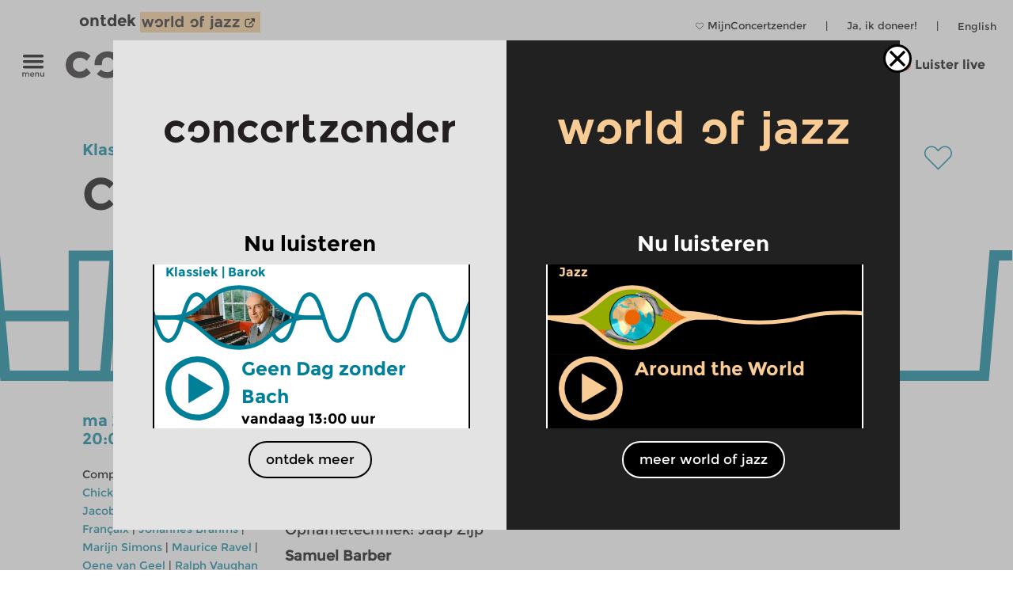

--- FILE ---
content_type: image/svg+xml
request_url: https://www.concertzender.nl/wp-content/plugins/program-guide/images/slider/2.4.3.1.svg
body_size: 395
content:
<?xml version="1.0" encoding="utf-8"?>
<!-- Generator: Adobe Illustrator 19.2.1, SVG Export Plug-In . SVG Version: 6.00 Build 0)  -->
<svg version="1.1" id="Laag_1" xmlns="http://www.w3.org/2000/svg" xmlns:xlink="http://www.w3.org/1999/xlink" x="0px" y="0px"
	 viewBox="0 0 256 112" style="enable-background:new 0 0 256 112;" xml:space="preserve">
<style type="text/css">
	.st0{fill:none;stroke:#007F99;stroke-width:6;stroke-miterlimit:10;}
</style>
<title>CZ-basis-rond</title>
<path class="st0" d="M0,56c5.3,17.5,10.7,35,21.3,35s16-17.5,21.3-35S53.3,21,64,21s16,17.5,21.3,35"/>
<path class="st0" d="M-85.3,56C-80,73.5-74.7,91-64,91s16-17.5,21.3-35S-32,21-21.3,21S-5.3,38.5,0,56"/>
<path class="st0" d="M255.9,56c5.3,17.5,10.7,35,21.3,35s16-17.5,21.3-35s10.7-35,21.4-35s16,17.5,21.3,35"/>
<path class="st0" d="M170.6,56c5.3,17.5,10.6,35,21.3,35s16-17.5,21.3-35s10.7-35,21.4-35s16,17.5,21.3,35"/>
<path class="st0" d="M85.3,56c5.4,17.5,10.7,35,21.4,35s16-17.5,21.3-35s10.7-35,21.3-35s16,17.5,21.3,35"/>
</svg>


--- FILE ---
content_type: application/javascript
request_url: https://www.concertzender.nl/wp-content/themes/cz-new-theme/public/dist/cz-theme.min.js?v446=446
body_size: 34474
content:
/*! For license information please see cz-theme.min.js.LICENSE.txt */
(()=>{var t={"../../../plugins/a-world-of-jazz/public/src/js/woj-main.js":(t,e,r)=>{"use strict";r.r(e);r("../../../plugins/a-world-of-jazz/public/src/sass/woj-styles.scss");var i=r("../../../plugins/a-world-of-jazz/public/src/js/modules/switcher.mjs"),o=r("../../../plugins/a-world-of-jazz/public/src/js/modules/popup.mjs"),n=r("../../../plugins/a-world-of-jazz/public/src/js/modules/popup-cookie.mjs"),s=r("../../../plugins/a-world-of-jazz/public/src/js/modules/edit-post-link-workaround.mjs"),a=new i.default,l=new n.default,c=new o.default(l),u=new s.default;jQuery((function(t){l.init(),a.init(),c.init(),u.init()}))},"../../../plugins/advanced-ajax-page-loader-new/ajax-page-loader.js":()=>{"use strict";general_theme.siteURL;var t=general_theme.siteURL,e="content",r="searchform",i=new String("#, /wp-, .pdf, .zip, .rar").split(", "),o=!1,n=!1,s=null,a=(jQuery.browser,[]);window.AAPL_registerAjaxCallbackAfterPageLoad=function(t){a.push(t)},jQuery(document).ready((function(){window.AAPL_loadPageInit("")})),window.onpopstate=function(t){!0===n&&1==c(document.location.toString())&&window.AAPL_loadPage(document.location.toString(),1)};var l=function(r){var i=r.target;if("player-theme-channel-next-link"!==i.id||!document.querySelector(".czp-concertpodium"))if("image"!=i.nodeName&&void 0!==i.href||(i=r.currentTarget),i.href.indexOf(t)>=0&&1==c(i.href)||"header-image"==jQuery(i).attr("id")){if("_blank"==i.target)return!0;r.preventDefault(),i.blur();try{AAPL_click_code(i)}catch(t){0}1==jQuery(i).closest("#cal-container").length&&(e="gids-all-items"),window.AAPL_loadPage(i.href)}else location.hostname!==i.hostname&&i.hostname.length};function c(t){for(var e in i)if(t.indexOf(i[e])>=0)return!1;return!0}window.AAPL_loadPageInit=function(t){jQuery(t+"a").unbind("click",l),jQuery(t+"a:not(.apl-dont-do-default)").on("click",l),jQuery("."+r).each((function(t){jQuery(this).attr("action")&&(s=jQuery(this).attr("action"),jQuery(this).submit((function(){var t;return t=jQuery(this).serialize(),o||AAPL_loadPage(s+"?"+t,0,t),!1})))})),jQuery("."+r).attr("action")},window.AAPL_loadPage=function(t,r,i){if(void 0===i&&(i={}),i.aapl_ajax="true",i.is_woj=window.wojGlobal.isWoj,!o){jQuery("html,body").animate({scrollTop:0},1500),o=!0,n=!0;var s=t.replace("http://","").replace("https://",""),l=s.indexOf("/"),c=t.indexOf(s),u=t.substring(c+l);if(1!=r)if("function"==typeof window.history.pushState){var h={foo:1e3+1001*Math.random()};history.pushState(h,"ajax page loaded...",u)}else 0;jQuery("#"+e),jQuery("#grey-overlay").addClass("load-page"),jQuery("#"+e).fadeIn("slow",(function(){jQuery.ajax({type:"GET",url:t,data:i,cache:!1,dataType:"html",success:function(r){o=!1,"undefined"!=typeof _gaq&&(i=void 0===i||jQuery.isEmptyObject(i)?"":"?"+i,_gaq.push(["_trackPageview",u+i]));var n=jQuery(r),s=jQuery(n).attr("class");jQuery("#page").attr("class",s);var l=$(n[1]).html();jQuery("title").html(l);var c=(r=(r=r.split('id="'+e+'"')[1]).substring(r.indexOf(">")+1)).replace("</div>\x3c!-- content --\x3e","");document.getElementById(e).innerHTML=c,jQuery("#"+e).css("position","absolute"),jQuery("#"+e).css("left","20000px"),jQuery("#"+e).show(),window.AAPL_loadPageInit(""),jQuery(document).trigger("ready"),jQuery("#"+e).hide(),jQuery("#"+e).css("position",""),jQuery("#"+e).css("left",""),jQuery("#"+e).fadeIn("slow",(function(){for(var e=0;e<a.length;e++)a[e](t)})),"gids-all-items"==e&&(e="content",jQuery("#grey-overlay").removeClass("load-page"))},error:function(t,r,i){o=!1,"gids-all-items"==e&&(e="content")}})}))}}},"../../../plugins/cz-player/public/src/js/cz-player.js":(t,e,r)=>{"use strict";r.r(e);r("../../../plugins/cz-player/public/src/js/third-party/ion.rangeSlider.js"),r("../../../plugins/cz-player/public/src/sass/player.scss");var i=r("../../../plugins/cz-player/public/src/js/modules/the-playlist-player.mjs"),o=r("../../../plugins/cz-player/public/src/js/modules/requested-times.mjs"),n=r("../../../plugins/cz-player/public/src/js/modules/close-button.mjs"),s=r("../../../plugins/cz-player/public/src/js/modules/volume-slider.mjs"),a=r("../../../plugins/cz-player/public/src/js/modules/utils.mjs"),l=r("../../../plugins/cz-player/public/src/js/modules/layout.mjs"),c=r("../../../plugins/cz-player/public/src/js/modules/state.mjs"),u=r("../../../plugins/cz-player/public/src/js/modules/waves.mjs"),h=r("../../../plugins/cz-player/public/src/js/modules/playlist-builder.mjs"),p=r("../../../plugins/cz-player/public/src/js/modules/play-button.mjs"),f=r("../../../plugins/cz-player/public/src/js/modules/space-bar.mjs"),d=r("../../../plugins/cz-player/public/src/js/modules/seek-bar.mjs");function m(t){return m="function"==typeof Symbol&&"symbol"==typeof Symbol.iterator?function(t){return typeof t}:function(t){return t&&"function"==typeof Symbol&&t.constructor===Symbol&&t!==Symbol.prototype?"symbol":typeof t},m(t)}function y(t,e){for(var r=0;r<e.length;r++){var i=e[r];i.enumerable=i.enumerable||!1,i.configurable=!0,"value"in i&&(i.writable=!0),Object.defineProperty(t,g(i.key),i)}}function g(t){var e=function(t,e){if("object"!=m(t)||!t)return t;var r=t[Symbol.toPrimitive];if(void 0!==r){var i=r.call(t,e||"default");if("object"!=m(i))return i;throw new TypeError("@@toPrimitive must return a primitive value.")}return("string"===e?String:Number)(t)}(t,"string");return"symbol"==m(e)?e:String(e)}window.$=jQuery,o.default.init();var b=new a.default(o.default),v=new c.default,_=new l.default(b),w=new h.default,j=new n.default(v,_),k=new s.default(i.default),S=new u.default,x=new p.default(i.default,o.default),P=new f.default(i.default,o.default),T=new d.default(i.default,b,o.default,v,_),C=[];window.CZP_registerAjaxCallbackAfterAudioLoaded=function(t){C.push(t)};var I=function(){function t(){!function(t,e){if(!(t instanceof e))throw new TypeError("Cannot call a class as a function")}(this,t);var e=this;this.reloadLiveInterv=!1,this.clickFromTrackButton=!1,jQuery((function(){e.init()}))}var e,r,n;return e=t,(r=[{key:"init",value:function(){var t,e=this;function r(t){$("#player").removeClass("czp-loading"),$("body").removeClass("player-playing"),S.stopPlayerWaves(),v.setIsPlaying(!1),$(".cz-play-button").removeClass("playing"),e.clickFromTrackButton?($(".cz-play-button").trigger("click"),e.clickFromTrackButton=!1):(o.default.resetTimes(),o.default.setStartTime(t))}function n(e,r){if($("#player").removeClass("czp-loading"),clearInterval(t),!T.isSeeking()){var n=o.default.getEndTime();n&&n<=e&&(o.default.resetTimes(),console.log("play callded in cz-player.js line 130"),i.default.pause()),_.setTimeAndSeekBar(e,r)}t=setInterval((function(){v.getIsPlaying()&&$("#player").addClass("czp-loading")}),3e3)}function s(){if(i.default.nextTrack()){i.default.advanceToNextTrack();var t=i.default.currentTitle();if($("#player-theme-channel-now a").html(t),""!==i.default.nextTrack()){var r={title:i.default.nextTrack(),permalink:""};e.setPlayerNext(r)}else $("#player-theme-channel-next").hide()}else n(0,i.default.getCurrentDuration())}$("body").on("click","#player-theme-channel-next-link",(function(t){$(".czp-concertpodium").length&&(t.preventDefault(),s())})),T.init(),i.default.init((function(){if(o.default.setStartTime(0),$("#player").removeClass("czp-loading"),$("#player").removeClass("czp-concertpodium"),$("#player-theme-channel-next").show(),v.setIsPlaying(!0),$(".cz-play-button").removeClass("playing"),$("body").addClass("player-playing"),setTimeout((function(){$("#player .do-dot a").dotdotdot()}),0),v.isConcertpodium()){var t=v.getCPButtonId(i.default.getCurrent()),e=$(t);e.length&&(e.addClass("playing"),$("#cp-main-play-button").addClass("playing")),$("#player").addClass("czp-concertpodium")}else{var r=v.getId(),n=".cz-play-button[data-id="+r+"], .cz-play-button[data-id_orig="+r+"]",s=$(n);if(s.length)s.addClass("playing");else{new Date;var a=setInterval((function(){(s=$(n)).length&&(s.addClass("playing"),clearInterval(a))}),100);setTimeout((function(){clearInterval(a)}),4e3)}}S.movePlayerWaves()}),r,n,(function(t,e){t&&e&&(i.default.play(o.default.getStartTime()),o.default.setStartTime(0))}),(function(t){r(t),s()}),(function(){$("#player").removeClass("czp-loading")}),(function(){$("#player").addClass("czp-loading")}),(function(t,e,r){var i="";switch(t){case 0:i=window.general_cz_player.error_playback_aborted+" "+e;break;case 1:i=window.general_cz_player.error_network_error+" "+e;break;case 2:i=window.general_cz_player.error_audio_corrupt+" "+e;break;case 3:i=window.general_cz_player.error_server_or_network+" "+e;break;case 4:i=window.general_cz_player.error_unknown+" "+e;break;case 5:i=window.general_cz_player.error_offline;break;case 6:i=window.general_cz_player.error_file_not_on_server;break;case 7:i=window.general_cz_player.error_file_not_on_server+" "+r;break;default:i=window.general_cz_player.error_unknown}$("#cz-player-description,#player-theme-channel-texts").html('<span style="font-size:10px;line-height:10px;color:red;">'+i+"</span>")})),x.init(),P.init(),b.autoStartWhenRequestedTime(),k.init(),j.addEventListener(i.default),this.setTheTrackButtons();var a=0;$("body").on("click",".big-title",(function(){++a>10&&(i.default.setVolume(1),i.default.setCurrentTime(5173))})),$("body").on("click",".cz-play-button",(function(){$("#player-theme-channel-next").show();var t=$(this).data("id"),r=$(this).data("id_orig"),n=$(this).data("cp");if($(this).hasClass("playing"))i.default.pause();else{var s=v.getId();if(v.getKind(),""!==s){if(s===t||s==r)return void setTimeout((function(){i.default.play(o.default.getStartTime())}),0);if(v.setKind(""),v.isConcertpodium()&&v.isSameConcertpodiumTrackOrMainCPPlayButton(i.default.getCurrent(),$(this).attr("id"),t,n))return void i.default.play(o.default.getStartTime())}$(".cz-play-button").removeClass("playing"),$("#player").removeClass("split"),$("#player").removeClass("czp-concertpodium"),$(this).addClass("playing");var a=$(this).data("cp"),l={};(l=n?w.concertpodium(a):w.singleItem(this)).next&&e.setPlayerNext(l.next),o.default.getStartTime(),$("#player").addClass("czp-loading");for(var c=0;c<C.length;c++)C[c](l.args.ID);e.setPlaylistFromItem(l.args,l.playlist,!0)}})),$("body").on("click",".stream-button",(function(){var t=this,r=$(t).data("kind"),i=$(t).find(".home-non-stop-text").text(),o=$(t).data("id");$(t).parent().addClass("spin");var n=$(t).data("href");if(o){var s=w.singleItem(this);e.setPlaylistFromItem(s.args,s.playlist,!0);var a=setInterval((function(){$(".single #program-play-button-"+o).length&&($("#program-play-button-"+o).addClass("playing"),clearInterval(a)),setTimeout((function(){clearInterval(a)}),3e3)}),200)}else e.loadStreamInPlayer(r,(function(){$(t).parent().removeClass("spin"),void 0!==n&&window.AAPL_loadPage(n,0)}),i,!1)}))}},{key:"setPlayerNext",value:function(t){$("#player").addClass("split"),$("#player-theme-channel-next-link").attr("href",t.permalink),$("#player-theme-channel-next-link").html(t.title)}},{key:"loadStreamInPlayer",value:function(t,e,r,o){var n=this;$("#player-theme-channel-next").show(),$.ajax(window.general_cz_player.ajaxUrl,{data:{action:"get_stream_info",kind:t,lang:window.general_cz_player.lang,is_woj:$("body").hasClass("is-woj")?"true":"false",cache_file:$("body").hasClass("is-woj")?"woj":"cz",cache_buster:(new Date).getTime()}}).done((function(s){if(s.current.permalink=b.changeSiteUrl(s.current.permalink,window.general_cz_player.siteUrl),s.next.permalink=b.changeSiteUrl(s.next.permalink,window.general_cz_player.siteUrl),s.current.title=b.decodeEntities(s.current.title),s.next.title=b.decodeEntities(s.next.title),i.default.setAudioInfo({title:s.current.title,poster:s.current.image}),v.getKind()==t)return _.showPlayer(!0),s.current.ID.toString()!==v.getId()&&(_.setColorAndMood(s.current.genre_color,s.current.mood),$(".jp-title").text(s.current.title),$(".jp-title").attr("href",s.current.permalink),n.setPlayerNext(s.next),v.setId(s.current.ID)),i.default.isPlaying()||o||i.default.play(0),void e();var a=w.stream(s.current.stream,s.current.title),l=!0;v.getIsPlaying()||(l=v.getKind()!=t),_.setStreamName(r),n.setPlaylistFromItem(s.current,a,l),v.setKind(t),e(),$(".jp-title").text(s.current.title);for(var c=0;c<C.length;c++)C[c](s.current.ID);$(".jp-title").attr("href",s.current.permalink),$("body").removeClass("unfolded"),void 0!==s.next&&(n.setPlayerNext(s.next),n.reloadLiveInterv=setInterval((function(){n.loadStreamInPlayer(v.getKind(),(function(){}),"",!0)}),6e4))})).fail((function(t){console.log("failed to load ajax in loadstreamiplayer"),console.log(t),e()}))}},{key:"resetAfterAjaxPageLoad",value:function(t){if(o.default.init(),o.default.getStartTime())var e=setInterval((function(){$(".cz-play-button").length&&(clearInterval(e),$(".cz-play-button").trigger("click"))}),500)}},{key:"setTheTrackButtons",value:function(){var t=this;$(".track-button").on("click",(function(e){e.preventDefault();var r=$(this).data("tijd").split(":");console.log(r);var i=60*+r[0]*60+60*+r[1]+ +r[2];i=parseFloat(i),o.default.setStartTime(i),$(".cz-play-button").trigger("click"),t.clickFromTrackButton=!0,setTimeout((function(){}),100)}))}},{key:"setPlaylistFromItem",value:function(t,e,r){clearInterval(this.reloadLiveInterv),v.setId(t.ID);var o=t.stream.indexOf("8006")>-1;if(_.showPlayer(o),_.setTexts(t.title,t.permalink,t.abstract),i.default.setPlaylist(e,r),b.isConcertpodium(t.ID)){var n=i.default.currentTitle();if($("#player-theme-channel-now a.jp-title").html(n),""!==i.default.nextTrack()){var s={title:i.default.nextTrack(),permalink:""};this.setPlayerNext(s)}else $("#player-theme-channel-next").hide()}_.setColorAndMood(t.genre_color,t.mood)}}])&&y(e.prototype,r),n&&y(e,n),Object.defineProperty(e,"prototype",{writable:!1}),t}();window.ConcertzenderPlayer=new I,window.AAPL_registerAjaxCallbackAfterPageLoad(window.ConcertzenderPlayer.resetAfterAjaxPageLoad),window.AAPL_registerAjaxCallbackAfterPageLoad(window.ConcertzenderPlayer.setTheTrackButtons)},"../../../plugins/cz-player/public/src/js/third-party/ion.rangeSlider.js":(t,e,r)=>{var i,o,n;function s(t){return s="function"==typeof Symbol&&"symbol"==typeof Symbol.iterator?function(t){return typeof t}:function(t){return t&&"function"==typeof Symbol&&t.constructor===Symbol&&t!==Symbol.prototype?"symbol":typeof t},s(t)}n=function(t,e,r,i,o){"use strict";var n,s,a=0,l=(n=i.userAgent,s=/msie\s\d+/i,n.search(s)>0&&s.exec(n).toString().split(" ")[1]<9&&(t("html").addClass("lt-ie9"),!0));Function.prototype.bind||(Function.prototype.bind=function(t){var e=this,r=[].slice;if("function"!=typeof e)throw new TypeError;var i=r.call(arguments,1);return function o(){if(this instanceof o){var n=function(){};n.prototype=e.prototype;var s=new n,a=e.apply(s,i.concat(r.call(arguments)));return Object(a)===a?a:s}return e.apply(t,i.concat(r.call(arguments)))}}),Array.prototype.indexOf||(Array.prototype.indexOf=function(t,e){var r;if(null==this)throw new TypeError('"this" is null or not defined');var i=Object(this),o=i.length>>>0;if(0===o)return-1;var n=+e||0;if(Math.abs(n)===1/0&&(n=0),n>=o)return-1;for(r=Math.max(n>=0?n:o-Math.abs(n),0);r<o;){if(r in i&&i[r]===t)return r;r++}return-1});var c=function(i,n,s){this.VERSION="2.3.1",this.input=i,this.plugin_count=s,this.current_plugin=0,this.calc_count=0,this.update_tm=0,this.old_from=0,this.old_to=0,this.old_min_interval=null,this.raf_id=null,this.dragging=!1,this.force_redraw=!1,this.no_diapason=!1,this.has_tab_index=!0,this.is_key=!1,this.is_update=!1,this.is_start=!0,this.is_finish=!1,this.is_active=!1,this.is_resize=!1,this.is_click=!1,n=n||{},this.$cache={win:t(r),body:t(e.body),input:t(i),cont:null,rs:null,min:null,max:null,from:null,to:null,single:null,bar:null,line:null,s_single:null,s_from:null,s_to:null,shad_single:null,shad_from:null,shad_to:null,edge:null,grid:null,grid_labels:[]},this.coords={x_gap:0,x_pointer:0,w_rs:0,w_rs_old:0,w_handle:0,p_gap:0,p_gap_left:0,p_gap_right:0,p_step:0,p_pointer:0,p_handle:0,p_single_fake:0,p_single_real:0,p_from_fake:0,p_from_real:0,p_to_fake:0,p_to_real:0,p_bar_x:0,p_bar_w:0,grid_gap:0,big_num:0,big:[],big_w:[],big_p:[],big_x:[]},this.labels={w_min:0,w_max:0,w_from:0,w_to:0,w_single:0,p_min:0,p_max:0,p_from_fake:0,p_from_left:0,p_to_fake:0,p_to_left:0,p_single_fake:0,p_single_left:0};var a,l,c,u=this.$cache.input,h=u.prop("value");for(c in a={skin:"flat",type:"single",min:10,max:100,from:null,to:null,step:1,min_interval:0,max_interval:0,drag_interval:!1,values:[],p_values:[],from_fixed:!1,from_min:null,from_max:null,from_shadow:!1,to_fixed:!1,to_min:null,to_max:null,to_shadow:!1,prettify_enabled:!0,prettify_separator:" ",prettify:null,force_edges:!1,keyboard:!0,grid:!1,grid_margin:!0,grid_num:4,grid_snap:!1,hide_min_max:!1,hide_from_to:!1,prefix:"",postfix:"",max_postfix:"",decorate_both:!0,values_separator:" — ",input_values_separator:";",disable:!1,block:!1,extra_classes:"",scope:null,onStart:null,onChange:null,onFinish:null,onUpdate:null},"INPUT"!==u[0].nodeName&&console&&console.warn&&console.warn("Base element should be <input>!",u[0]),(l={skin:u.data("skin"),type:u.data("type"),min:u.data("min"),max:u.data("max"),from:u.data("from"),to:u.data("to"),step:u.data("step"),min_interval:u.data("minInterval"),max_interval:u.data("maxInterval"),drag_interval:u.data("dragInterval"),values:u.data("values"),from_fixed:u.data("fromFixed"),from_min:u.data("fromMin"),from_max:u.data("fromMax"),from_shadow:u.data("fromShadow"),to_fixed:u.data("toFixed"),to_min:u.data("toMin"),to_max:u.data("toMax"),to_shadow:u.data("toShadow"),prettify_enabled:u.data("prettifyEnabled"),prettify_separator:u.data("prettifySeparator"),force_edges:u.data("forceEdges"),keyboard:u.data("keyboard"),grid:u.data("grid"),grid_margin:u.data("gridMargin"),grid_num:u.data("gridNum"),grid_snap:u.data("gridSnap"),hide_min_max:u.data("hideMinMax"),hide_from_to:u.data("hideFromTo"),prefix:u.data("prefix"),postfix:u.data("postfix"),max_postfix:u.data("maxPostfix"),decorate_both:u.data("decorateBoth"),values_separator:u.data("valuesSeparator"),input_values_separator:u.data("inputValuesSeparator"),disable:u.data("disable"),block:u.data("block"),extra_classes:u.data("extraClasses")}).values=l.values&&l.values.split(","),l)l.hasOwnProperty(c)&&(l[c]!==o&&""!==l[c]||delete l[c]);h!==o&&""!==h&&((h=h.split(l.input_values_separator||n.input_values_separator||";"))[0]&&h[0]==+h[0]&&(h[0]=+h[0]),h[1]&&h[1]==+h[1]&&(h[1]=+h[1]),n&&n.values&&n.values.length?(a.from=h[0]&&n.values.indexOf(h[0]),a.to=h[1]&&n.values.indexOf(h[1])):(a.from=h[0]&&+h[0],a.to=h[1]&&+h[1])),t.extend(a,n),t.extend(a,l),this.options=a,this.update_check={},this.validate(),this.result={input:this.$cache.input,slider:null,min:this.options.min,max:this.options.max,from:this.options.from,from_percent:0,from_value:null,to:this.options.to,to_percent:0,to_value:null},this.init()};c.prototype={init:function(t){this.no_diapason=!1,this.coords.p_step=this.convertToPercent(this.options.step,!0),this.target="base",this.toggleInput(),this.append(),this.setMinMax(),t?(this.force_redraw=!0,this.calc(!0),this.callOnUpdate()):(this.force_redraw=!0,this.calc(!0),this.callOnStart()),this.updateScene()},append:function(){var t='<span class="irs irs--'+this.options.skin+" js-irs-"+this.plugin_count+" "+this.options.extra_classes+'"></span>';this.$cache.input.before(t),this.$cache.input.prop("readonly",!0),this.$cache.cont=this.$cache.input.prev(),this.result.slider=this.$cache.cont,this.$cache.cont.html('<span class="irs"><span class="irs-line" tabindex="0"></span><span class="irs-min">0</span><span class="irs-max">1</span><span class="irs-from">0</span><span class="irs-to">0</span><span class="irs-single">0</span></span><span class="irs-grid"></span>'),this.$cache.rs=this.$cache.cont.find(".irs"),this.$cache.min=this.$cache.cont.find(".irs-min"),this.$cache.max=this.$cache.cont.find(".irs-max"),this.$cache.from=this.$cache.cont.find(".irs-from"),this.$cache.to=this.$cache.cont.find(".irs-to"),this.$cache.single=this.$cache.cont.find(".irs-single"),this.$cache.line=this.$cache.cont.find(".irs-line"),this.$cache.grid=this.$cache.cont.find(".irs-grid"),"single"===this.options.type?(this.$cache.cont.append('<span class="irs-bar irs-bar--single"></span><span class="irs-shadow shadow-single"></span><span class="irs-handle single"><i></i><i></i><i></i></span>'),this.$cache.bar=this.$cache.cont.find(".irs-bar"),this.$cache.edge=this.$cache.cont.find(".irs-bar-edge"),this.$cache.s_single=this.$cache.cont.find(".single"),this.$cache.from[0].style.visibility="hidden",this.$cache.to[0].style.visibility="hidden",this.$cache.shad_single=this.$cache.cont.find(".shadow-single")):(this.$cache.cont.append('<span class="irs-bar"></span><span class="irs-shadow shadow-from"></span><span class="irs-shadow shadow-to"></span><span class="irs-handle from"><i></i><i></i><i></i></span><span class="irs-handle to"><i></i><i></i><i></i></span>'),this.$cache.bar=this.$cache.cont.find(".irs-bar"),this.$cache.s_from=this.$cache.cont.find(".from"),this.$cache.s_to=this.$cache.cont.find(".to"),this.$cache.shad_from=this.$cache.cont.find(".shadow-from"),this.$cache.shad_to=this.$cache.cont.find(".shadow-to"),this.setTopHandler()),this.options.hide_from_to&&(this.$cache.from[0].style.display="none",this.$cache.to[0].style.display="none",this.$cache.single[0].style.display="none"),this.appendGrid(),this.options.disable?(this.appendDisableMask(),this.$cache.input[0].disabled=!0):(this.$cache.input[0].disabled=!1,this.removeDisableMask(),this.bindEvents()),this.options.disable||(this.options.block?this.appendDisableMask():this.removeDisableMask()),this.options.drag_interval&&(this.$cache.bar[0].style.cursor="ew-resize")},setTopHandler:function(){var t=this.options.min,e=this.options.max,r=this.options.from,i=this.options.to;r>t&&i===e?this.$cache.s_from.addClass("type_last"):i<e&&this.$cache.s_to.addClass("type_last")},changeLevel:function(t){switch(t){case"single":this.coords.p_gap=this.toFixed(this.coords.p_pointer-this.coords.p_single_fake),this.$cache.s_single.addClass("state_hover");break;case"from":this.coords.p_gap=this.toFixed(this.coords.p_pointer-this.coords.p_from_fake),this.$cache.s_from.addClass("state_hover"),this.$cache.s_from.addClass("type_last"),this.$cache.s_to.removeClass("type_last");break;case"to":this.coords.p_gap=this.toFixed(this.coords.p_pointer-this.coords.p_to_fake),this.$cache.s_to.addClass("state_hover"),this.$cache.s_to.addClass("type_last"),this.$cache.s_from.removeClass("type_last");break;case"both":this.coords.p_gap_left=this.toFixed(this.coords.p_pointer-this.coords.p_from_fake),this.coords.p_gap_right=this.toFixed(this.coords.p_to_fake-this.coords.p_pointer),this.$cache.s_to.removeClass("type_last"),this.$cache.s_from.removeClass("type_last")}},appendDisableMask:function(){this.$cache.cont.append('<span class="irs-disable-mask"></span>'),this.$cache.cont.addClass("irs-disabled")},removeDisableMask:function(){this.$cache.cont.remove(".irs-disable-mask"),this.$cache.cont.removeClass("irs-disabled")},remove:function(){this.$cache.cont.remove(),this.$cache.cont=null,this.$cache.line.off("keydown.irs_"+this.plugin_count),this.$cache.body.off("touchmove.irs_"+this.plugin_count),this.$cache.body.off("mousemove.irs_"+this.plugin_count),this.$cache.win.off("touchend.irs_"+this.plugin_count),this.$cache.win.off("mouseup.irs_"+this.plugin_count),l&&(this.$cache.body.off("mouseup.irs_"+this.plugin_count),this.$cache.body.off("mouseleave.irs_"+this.plugin_count)),this.$cache.grid_labels=[],this.coords.big=[],this.coords.big_w=[],this.coords.big_p=[],this.coords.big_x=[],cancelAnimationFrame(this.raf_id)},bindEvents:function(){this.no_diapason||(this.$cache.body.on("touchmove.irs_"+this.plugin_count,this.pointerMove.bind(this)),this.$cache.body.on("mousemove.irs_"+this.plugin_count,this.pointerMove.bind(this)),this.$cache.win.on("touchend.irs_"+this.plugin_count,this.pointerUp.bind(this)),this.$cache.win.on("mouseup.irs_"+this.plugin_count,this.pointerUp.bind(this)),this.$cache.line.on("touchstart.irs_"+this.plugin_count,this.pointerClick.bind(this,"click")),this.$cache.line.on("mousedown.irs_"+this.plugin_count,this.pointerClick.bind(this,"click")),this.$cache.line.on("focus.irs_"+this.plugin_count,this.pointerFocus.bind(this)),this.options.drag_interval&&"double"===this.options.type?(this.$cache.bar.on("touchstart.irs_"+this.plugin_count,this.pointerDown.bind(this,"both")),this.$cache.bar.on("mousedown.irs_"+this.plugin_count,this.pointerDown.bind(this,"both"))):(this.$cache.bar.on("touchstart.irs_"+this.plugin_count,this.pointerClick.bind(this,"click")),this.$cache.bar.on("mousedown.irs_"+this.plugin_count,this.pointerClick.bind(this,"click"))),"single"===this.options.type?(this.$cache.single.on("touchstart.irs_"+this.plugin_count,this.pointerDown.bind(this,"single")),this.$cache.s_single.on("touchstart.irs_"+this.plugin_count,this.pointerDown.bind(this,"single")),this.$cache.shad_single.on("touchstart.irs_"+this.plugin_count,this.pointerClick.bind(this,"click")),this.$cache.single.on("mousedown.irs_"+this.plugin_count,this.pointerDown.bind(this,"single")),this.$cache.s_single.on("mousedown.irs_"+this.plugin_count,this.pointerDown.bind(this,"single")),this.$cache.edge.on("mousedown.irs_"+this.plugin_count,this.pointerClick.bind(this,"click")),this.$cache.shad_single.on("mousedown.irs_"+this.plugin_count,this.pointerClick.bind(this,"click"))):(this.$cache.single.on("touchstart.irs_"+this.plugin_count,this.pointerDown.bind(this,null)),this.$cache.single.on("mousedown.irs_"+this.plugin_count,this.pointerDown.bind(this,null)),this.$cache.from.on("touchstart.irs_"+this.plugin_count,this.pointerDown.bind(this,"from")),this.$cache.s_from.on("touchstart.irs_"+this.plugin_count,this.pointerDown.bind(this,"from")),this.$cache.to.on("touchstart.irs_"+this.plugin_count,this.pointerDown.bind(this,"to")),this.$cache.s_to.on("touchstart.irs_"+this.plugin_count,this.pointerDown.bind(this,"to")),this.$cache.shad_from.on("touchstart.irs_"+this.plugin_count,this.pointerClick.bind(this,"click")),this.$cache.shad_to.on("touchstart.irs_"+this.plugin_count,this.pointerClick.bind(this,"click")),this.$cache.from.on("mousedown.irs_"+this.plugin_count,this.pointerDown.bind(this,"from")),this.$cache.s_from.on("mousedown.irs_"+this.plugin_count,this.pointerDown.bind(this,"from")),this.$cache.to.on("mousedown.irs_"+this.plugin_count,this.pointerDown.bind(this,"to")),this.$cache.s_to.on("mousedown.irs_"+this.plugin_count,this.pointerDown.bind(this,"to")),this.$cache.shad_from.on("mousedown.irs_"+this.plugin_count,this.pointerClick.bind(this,"click")),this.$cache.shad_to.on("mousedown.irs_"+this.plugin_count,this.pointerClick.bind(this,"click"))),this.options.keyboard&&this.$cache.line.on("keydown.irs_"+this.plugin_count,this.key.bind(this,"keyboard")),l&&(this.$cache.body.on("mouseup.irs_"+this.plugin_count,this.pointerUp.bind(this)),this.$cache.body.on("mouseleave.irs_"+this.plugin_count,this.pointerUp.bind(this))))},pointerFocus:function(t){var e,r;this.target||(e=(r="single"===this.options.type?this.$cache.single:this.$cache.from).offset().left,e+=r.width()/2-1,this.pointerClick("single",{preventDefault:function(){},pageX:e}))},pointerMove:function(t){if(this.dragging){var e=t.pageX||t.originalEvent.touches&&t.originalEvent.touches[0].pageX;this.coords.x_pointer=e-this.coords.x_gap,this.calc()}},pointerUp:function(e){this.current_plugin===this.plugin_count&&this.is_active&&(this.is_active=!1,this.$cache.cont.find(".state_hover").removeClass("state_hover"),this.force_redraw=!0,l&&t("*").prop("unselectable",!1),this.updateScene(),this.restoreOriginalMinInterval(),(t.contains(this.$cache.cont[0],e.target)||this.dragging)&&this.callOnFinish(),this.dragging=!1)},pointerDown:function(e,r){r.preventDefault();var i=r.pageX||r.originalEvent.touches&&r.originalEvent.touches[0].pageX;2!==r.button&&("both"===e&&this.setTempMinInterval(),e||(e=this.target||"from"),this.current_plugin=this.plugin_count,this.target=e,this.is_active=!0,this.dragging=!0,this.coords.x_gap=this.$cache.rs.offset().left,this.coords.x_pointer=i-this.coords.x_gap,this.calcPointerPercent(),this.changeLevel(e),l&&t("*").prop("unselectable",!0),this.$cache.line.trigger("focus"),this.updateScene())},pointerClick:function(t,e){e.preventDefault();var r=e.pageX||e.originalEvent.touches&&e.originalEvent.touches[0].pageX;2!==e.button&&(this.current_plugin=this.plugin_count,this.target=t,this.is_click=!0,this.coords.x_gap=this.$cache.rs.offset().left,this.coords.x_pointer=+(r-this.coords.x_gap).toFixed(),this.force_redraw=!0,this.calc(),this.$cache.line.trigger("focus"))},key:function(t,e){if(!(this.current_plugin!==this.plugin_count||e.altKey||e.ctrlKey||e.shiftKey||e.metaKey)){switch(e.which){case 83:case 65:case 40:case 37:e.preventDefault(),this.moveByKey(!1);break;case 87:case 68:case 38:case 39:e.preventDefault(),this.moveByKey(!0)}return!0}},moveByKey:function(t){var e=this.coords.p_pointer,r=(this.options.max-this.options.min)/100;r=this.options.step/r,t?e+=r:e-=r,this.coords.x_pointer=this.toFixed(this.coords.w_rs/100*e),this.is_key=!0,this.calc()},setMinMax:function(){if(this.options){if(this.options.hide_min_max)return this.$cache.min[0].style.display="none",void(this.$cache.max[0].style.display="none");if(this.options.values.length)this.$cache.min.html(this.decorate(this.options.p_values[this.options.min])),this.$cache.max.html(this.decorate(this.options.p_values[this.options.max]));else{var t=this._prettify(this.options.min),e=this._prettify(this.options.max);this.result.min_pretty=t,this.result.max_pretty=e,this.$cache.min.html(this.decorate(t,this.options.min)),this.$cache.max.html(this.decorate(e,this.options.max))}this.labels.w_min=this.$cache.min.outerWidth(!1),this.labels.w_max=this.$cache.max.outerWidth(!1)}},setTempMinInterval:function(){var t=this.result.to-this.result.from;null===this.old_min_interval&&(this.old_min_interval=this.options.min_interval),this.options.min_interval=t},restoreOriginalMinInterval:function(){null!==this.old_min_interval&&(this.options.min_interval=this.old_min_interval,this.old_min_interval=null)},calc:function(t){if(this.options&&(this.calc_count++,(10===this.calc_count||t)&&(this.calc_count=0,this.coords.w_rs=this.$cache.rs.outerWidth(!1),this.calcHandlePercent()),this.coords.w_rs)){this.calcPointerPercent();var e=this.getHandleX();switch("both"===this.target&&(this.coords.p_gap=0,e=this.getHandleX()),"click"===this.target&&(this.coords.p_gap=this.coords.p_handle/2,e=this.getHandleX(),this.options.drag_interval?this.target="both_one":this.target=this.chooseHandle(e)),this.target){case"base":var r=(this.options.max-this.options.min)/100,i=(this.result.from-this.options.min)/r,o=(this.result.to-this.options.min)/r;this.coords.p_single_real=this.toFixed(i),this.coords.p_from_real=this.toFixed(i),this.coords.p_to_real=this.toFixed(o),this.coords.p_single_real=this.checkDiapason(this.coords.p_single_real,this.options.from_min,this.options.from_max),this.coords.p_from_real=this.checkDiapason(this.coords.p_from_real,this.options.from_min,this.options.from_max),this.coords.p_to_real=this.checkDiapason(this.coords.p_to_real,this.options.to_min,this.options.to_max),this.coords.p_single_fake=this.convertToFakePercent(this.coords.p_single_real),this.coords.p_from_fake=this.convertToFakePercent(this.coords.p_from_real),this.coords.p_to_fake=this.convertToFakePercent(this.coords.p_to_real),this.target=null;break;case"single":if(this.options.from_fixed)break;this.coords.p_single_real=this.convertToRealPercent(e),this.coords.p_single_real=this.calcWithStep(this.coords.p_single_real),this.coords.p_single_real=this.checkDiapason(this.coords.p_single_real,this.options.from_min,this.options.from_max),this.coords.p_single_fake=this.convertToFakePercent(this.coords.p_single_real);break;case"from":if(this.options.from_fixed)break;this.coords.p_from_real=this.convertToRealPercent(e),this.coords.p_from_real=this.calcWithStep(this.coords.p_from_real),this.coords.p_from_real>this.coords.p_to_real&&(this.coords.p_from_real=this.coords.p_to_real),this.coords.p_from_real=this.checkDiapason(this.coords.p_from_real,this.options.from_min,this.options.from_max),this.coords.p_from_real=this.checkMinInterval(this.coords.p_from_real,this.coords.p_to_real,"from"),this.coords.p_from_real=this.checkMaxInterval(this.coords.p_from_real,this.coords.p_to_real,"from"),this.coords.p_from_fake=this.convertToFakePercent(this.coords.p_from_real);break;case"to":if(this.options.to_fixed)break;this.coords.p_to_real=this.convertToRealPercent(e),this.coords.p_to_real=this.calcWithStep(this.coords.p_to_real),this.coords.p_to_real<this.coords.p_from_real&&(this.coords.p_to_real=this.coords.p_from_real),this.coords.p_to_real=this.checkDiapason(this.coords.p_to_real,this.options.to_min,this.options.to_max),this.coords.p_to_real=this.checkMinInterval(this.coords.p_to_real,this.coords.p_from_real,"to"),this.coords.p_to_real=this.checkMaxInterval(this.coords.p_to_real,this.coords.p_from_real,"to"),this.coords.p_to_fake=this.convertToFakePercent(this.coords.p_to_real);break;case"both":if(this.options.from_fixed||this.options.to_fixed)break;e=this.toFixed(e+.001*this.coords.p_handle),this.coords.p_from_real=this.convertToRealPercent(e)-this.coords.p_gap_left,this.coords.p_from_real=this.calcWithStep(this.coords.p_from_real),this.coords.p_from_real=this.checkDiapason(this.coords.p_from_real,this.options.from_min,this.options.from_max),this.coords.p_from_real=this.checkMinInterval(this.coords.p_from_real,this.coords.p_to_real,"from"),this.coords.p_from_fake=this.convertToFakePercent(this.coords.p_from_real),this.coords.p_to_real=this.convertToRealPercent(e)+this.coords.p_gap_right,this.coords.p_to_real=this.calcWithStep(this.coords.p_to_real),this.coords.p_to_real=this.checkDiapason(this.coords.p_to_real,this.options.to_min,this.options.to_max),this.coords.p_to_real=this.checkMinInterval(this.coords.p_to_real,this.coords.p_from_real,"to"),this.coords.p_to_fake=this.convertToFakePercent(this.coords.p_to_real);break;case"both_one":if(this.options.from_fixed||this.options.to_fixed)break;var n=this.convertToRealPercent(e),s=this.result.from_percent,a=this.result.to_percent-s,l=a/2,c=n-l,u=n+l;c<0&&(u=(c=0)+a),u>100&&(c=(u=100)-a),this.coords.p_from_real=this.calcWithStep(c),this.coords.p_from_real=this.checkDiapason(this.coords.p_from_real,this.options.from_min,this.options.from_max),this.coords.p_from_fake=this.convertToFakePercent(this.coords.p_from_real),this.coords.p_to_real=this.calcWithStep(u),this.coords.p_to_real=this.checkDiapason(this.coords.p_to_real,this.options.to_min,this.options.to_max),this.coords.p_to_fake=this.convertToFakePercent(this.coords.p_to_real)}"single"===this.options.type?(this.coords.p_bar_x=this.coords.p_handle/2,this.coords.p_bar_w=this.coords.p_single_fake,this.result.from_percent=this.coords.p_single_real,this.result.from=this.convertToValue(this.coords.p_single_real),this.result.from_pretty=this._prettify(this.result.from),this.options.values.length&&(this.result.from_value=this.options.values[this.result.from])):(this.coords.p_bar_x=this.toFixed(this.coords.p_from_fake+this.coords.p_handle/2),this.coords.p_bar_w=this.toFixed(this.coords.p_to_fake-this.coords.p_from_fake),this.result.from_percent=this.coords.p_from_real,this.result.from=this.convertToValue(this.coords.p_from_real),this.result.from_pretty=this._prettify(this.result.from),this.result.to_percent=this.coords.p_to_real,this.result.to=this.convertToValue(this.coords.p_to_real),this.result.to_pretty=this._prettify(this.result.to),this.options.values.length&&(this.result.from_value=this.options.values[this.result.from],this.result.to_value=this.options.values[this.result.to])),this.calcMinMax(),this.calcLabels()}},calcPointerPercent:function(){this.coords.w_rs?(this.coords.x_pointer<0||isNaN(this.coords.x_pointer)?this.coords.x_pointer=0:this.coords.x_pointer>this.coords.w_rs&&(this.coords.x_pointer=this.coords.w_rs),this.coords.p_pointer=this.toFixed(this.coords.x_pointer/this.coords.w_rs*100)):this.coords.p_pointer=0},convertToRealPercent:function(t){return t/(100-this.coords.p_handle)*100},convertToFakePercent:function(t){return t/100*(100-this.coords.p_handle)},getHandleX:function(){var t=100-this.coords.p_handle,e=this.toFixed(this.coords.p_pointer-this.coords.p_gap);return e<0?e=0:e>t&&(e=t),e},calcHandlePercent:function(){"single"===this.options.type?this.coords.w_handle=this.$cache.s_single.outerWidth(!1):this.coords.w_handle=this.$cache.s_from.outerWidth(!1),this.coords.p_handle=this.toFixed(this.coords.w_handle/this.coords.w_rs*100)},chooseHandle:function(t){return"single"===this.options.type?"single":t>=this.coords.p_from_real+(this.coords.p_to_real-this.coords.p_from_real)/2?this.options.to_fixed?"from":"to":this.options.from_fixed?"to":"from"},calcMinMax:function(){this.coords.w_rs&&(this.labels.p_min=this.labels.w_min/this.coords.w_rs*100,this.labels.p_max=this.labels.w_max/this.coords.w_rs*100)},calcLabels:function(){this.coords.w_rs&&!this.options.hide_from_to&&("single"===this.options.type?(this.labels.w_single=this.$cache.single.outerWidth(!1),this.labels.p_single_fake=this.labels.w_single/this.coords.w_rs*100,this.labels.p_single_left=this.coords.p_single_fake+this.coords.p_handle/2-this.labels.p_single_fake/2,this.labels.p_single_left=this.checkEdges(this.labels.p_single_left,this.labels.p_single_fake)):(this.labels.w_from=this.$cache.from.outerWidth(!1),this.labels.p_from_fake=this.labels.w_from/this.coords.w_rs*100,this.labels.p_from_left=this.coords.p_from_fake+this.coords.p_handle/2-this.labels.p_from_fake/2,this.labels.p_from_left=this.toFixed(this.labels.p_from_left),this.labels.p_from_left=this.checkEdges(this.labels.p_from_left,this.labels.p_from_fake),this.labels.w_to=this.$cache.to.outerWidth(!1),this.labels.p_to_fake=this.labels.w_to/this.coords.w_rs*100,this.labels.p_to_left=this.coords.p_to_fake+this.coords.p_handle/2-this.labels.p_to_fake/2,this.labels.p_to_left=this.toFixed(this.labels.p_to_left),this.labels.p_to_left=this.checkEdges(this.labels.p_to_left,this.labels.p_to_fake),this.labels.w_single=this.$cache.single.outerWidth(!1),this.labels.p_single_fake=this.labels.w_single/this.coords.w_rs*100,this.labels.p_single_left=(this.labels.p_from_left+this.labels.p_to_left+this.labels.p_to_fake)/2-this.labels.p_single_fake/2,this.labels.p_single_left=this.toFixed(this.labels.p_single_left),this.labels.p_single_left=this.checkEdges(this.labels.p_single_left,this.labels.p_single_fake)))},updateScene:function(){this.raf_id&&(cancelAnimationFrame(this.raf_id),this.raf_id=null),clearTimeout(this.update_tm),this.update_tm=null,this.options&&(this.drawHandles(),this.is_active?this.raf_id=requestAnimationFrame(this.updateScene.bind(this)):this.update_tm=setTimeout(this.updateScene.bind(this),300))},drawHandles:function(){this.coords.w_rs=this.$cache.rs.outerWidth(!1),this.coords.w_rs&&(this.coords.w_rs!==this.coords.w_rs_old&&(this.target="base",this.is_resize=!0),(this.coords.w_rs!==this.coords.w_rs_old||this.force_redraw)&&(this.setMinMax(),this.calc(!0),this.drawLabels(),this.options.grid&&(this.calcGridMargin(),this.calcGridLabels()),this.force_redraw=!0,this.coords.w_rs_old=this.coords.w_rs,this.drawShadow()),this.coords.w_rs&&(this.dragging||this.force_redraw||this.is_key)&&((this.old_from!==this.result.from||this.old_to!==this.result.to||this.force_redraw||this.is_key)&&(this.drawLabels(),this.$cache.bar[0].style.left=this.coords.p_bar_x+"%",this.$cache.bar[0].style.width=this.coords.p_bar_w+"%","single"===this.options.type?(this.$cache.bar[0].style.left=0,this.$cache.bar[0].style.width=this.coords.p_bar_w+this.coords.p_bar_x+"%",this.$cache.s_single[0].style.left=this.coords.p_single_fake+"%",this.$cache.single[0].style.left=this.labels.p_single_left+"%"):(this.$cache.s_from[0].style.left=this.coords.p_from_fake+"%",this.$cache.s_to[0].style.left=this.coords.p_to_fake+"%",(this.old_from!==this.result.from||this.force_redraw)&&(this.$cache.from[0].style.left=this.labels.p_from_left+"%"),(this.old_to!==this.result.to||this.force_redraw)&&(this.$cache.to[0].style.left=this.labels.p_to_left+"%"),this.$cache.single[0].style.left=this.labels.p_single_left+"%"),this.writeToInput(),this.old_from===this.result.from&&this.old_to===this.result.to||this.is_start||(this.$cache.input.trigger("change"),this.$cache.input.trigger("input")),this.old_from=this.result.from,this.old_to=this.result.to,this.is_resize||this.is_update||this.is_start||this.is_finish||this.callOnChange(),(this.is_key||this.is_click)&&(this.is_key=!1,this.is_click=!1,this.callOnFinish()),this.is_update=!1,this.is_resize=!1,this.is_finish=!1),this.is_start=!1,this.is_key=!1,this.is_click=!1,this.force_redraw=!1))},drawLabels:function(){if(this.options){var t,e,r,i,o,n=this.options.values.length,s=this.options.p_values;if(!this.options.hide_from_to)if("single"===this.options.type)n?(t=this.decorate(s[this.result.from]),this.$cache.single.html(t)):(i=this._prettify(this.result.from),t=this.decorate(i,this.result.from),this.$cache.single.html(t)),this.calcLabels(),this.labels.p_single_left<this.labels.p_min+1?this.$cache.min[0].style.visibility="hidden":this.$cache.min[0].style.visibility="visible",this.labels.p_single_left+this.labels.p_single_fake>100-this.labels.p_max-1?this.$cache.max[0].style.visibility="hidden":this.$cache.max[0].style.visibility="visible";else{n?(this.options.decorate_both?(t=this.decorate(s[this.result.from]),t+=this.options.values_separator,t+=this.decorate(s[this.result.to])):t=this.decorate(s[this.result.from]+this.options.values_separator+s[this.result.to]),e=this.decorate(s[this.result.from]),r=this.decorate(s[this.result.to]),this.$cache.single.html(t),this.$cache.from.html(e),this.$cache.to.html(r)):(i=this._prettify(this.result.from),o=this._prettify(this.result.to),this.options.decorate_both?(t=this.decorate(i,this.result.from),t+=this.options.values_separator,t+=this.decorate(o,this.result.to)):t=this.decorate(i+this.options.values_separator+o,this.result.to),e=this.decorate(i,this.result.from),r=this.decorate(o,this.result.to),this.$cache.single.html(t),this.$cache.from.html(e),this.$cache.to.html(r)),this.calcLabels();var a=Math.min(this.labels.p_single_left,this.labels.p_from_left),l=this.labels.p_single_left+this.labels.p_single_fake,c=this.labels.p_to_left+this.labels.p_to_fake,u=Math.max(l,c);this.labels.p_from_left+this.labels.p_from_fake>=this.labels.p_to_left?(this.$cache.from[0].style.visibility="hidden",this.$cache.to[0].style.visibility="hidden",this.$cache.single[0].style.visibility="visible",this.result.from===this.result.to?("from"===this.target?this.$cache.from[0].style.visibility="visible":"to"===this.target?this.$cache.to[0].style.visibility="visible":this.target||(this.$cache.from[0].style.visibility="visible"),this.$cache.single[0].style.visibility="hidden",u=c):(this.$cache.from[0].style.visibility="hidden",this.$cache.to[0].style.visibility="hidden",this.$cache.single[0].style.visibility="visible",u=Math.max(l,c))):(this.$cache.from[0].style.visibility="visible",this.$cache.to[0].style.visibility="visible",this.$cache.single[0].style.visibility="hidden"),a<this.labels.p_min+1?this.$cache.min[0].style.visibility="hidden":this.$cache.min[0].style.visibility="visible",u>100-this.labels.p_max-1?this.$cache.max[0].style.visibility="hidden":this.$cache.max[0].style.visibility="visible"}}},drawShadow:function(){var t,e,r,i,o=this.options,n=this.$cache,s="number"==typeof o.from_min&&!isNaN(o.from_min),a="number"==typeof o.from_max&&!isNaN(o.from_max),l="number"==typeof o.to_min&&!isNaN(o.to_min),c="number"==typeof o.to_max&&!isNaN(o.to_max);"single"===o.type?o.from_shadow&&(s||a)?(t=this.convertToPercent(s?o.from_min:o.min),e=this.convertToPercent(a?o.from_max:o.max)-t,t=this.toFixed(t-this.coords.p_handle/100*t),e=this.toFixed(e-this.coords.p_handle/100*e),t+=this.coords.p_handle/2,n.shad_single[0].style.display="block",n.shad_single[0].style.left=t+"%",n.shad_single[0].style.width=e+"%"):n.shad_single[0].style.display="none":(o.from_shadow&&(s||a)?(t=this.convertToPercent(s?o.from_min:o.min),e=this.convertToPercent(a?o.from_max:o.max)-t,t=this.toFixed(t-this.coords.p_handle/100*t),e=this.toFixed(e-this.coords.p_handle/100*e),t+=this.coords.p_handle/2,n.shad_from[0].style.display="block",n.shad_from[0].style.left=t+"%",n.shad_from[0].style.width=e+"%"):n.shad_from[0].style.display="none",o.to_shadow&&(l||c)?(r=this.convertToPercent(l?o.to_min:o.min),i=this.convertToPercent(c?o.to_max:o.max)-r,r=this.toFixed(r-this.coords.p_handle/100*r),i=this.toFixed(i-this.coords.p_handle/100*i),r+=this.coords.p_handle/2,n.shad_to[0].style.display="block",n.shad_to[0].style.left=r+"%",n.shad_to[0].style.width=i+"%"):n.shad_to[0].style.display="none")},writeToInput:function(){"single"===this.options.type?(this.options.values.length?this.$cache.input.prop("value",this.result.from_value):this.$cache.input.prop("value",this.result.from),this.$cache.input.data("from",this.result.from)):(this.options.values.length?this.$cache.input.prop("value",this.result.from_value+this.options.input_values_separator+this.result.to_value):this.$cache.input.prop("value",this.result.from+this.options.input_values_separator+this.result.to),this.$cache.input.data("from",this.result.from),this.$cache.input.data("to",this.result.to))},callOnStart:function(){this.writeToInput(),this.options.onStart&&"function"==typeof this.options.onStart&&(this.options.scope?this.options.onStart.call(this.options.scope,this.result):this.options.onStart(this.result))},callOnChange:function(){this.writeToInput(),this.options.onChange&&"function"==typeof this.options.onChange&&(this.options.scope?this.options.onChange.call(this.options.scope,this.result):this.options.onChange(this.result))},callOnFinish:function(){this.writeToInput(),this.options.onFinish&&"function"==typeof this.options.onFinish&&(this.options.scope?this.options.onFinish.call(this.options.scope,this.result):this.options.onFinish(this.result))},callOnUpdate:function(){this.writeToInput(),this.options.onUpdate&&"function"==typeof this.options.onUpdate&&(this.options.scope?this.options.onUpdate.call(this.options.scope,this.result):this.options.onUpdate(this.result))},toggleInput:function(){this.$cache.input.toggleClass("irs-hidden-input"),this.has_tab_index?this.$cache.input.prop("tabindex",-1):this.$cache.input.removeProp("tabindex"),this.has_tab_index=!this.has_tab_index},convertToPercent:function(t,e){var r,i=this.options.max-this.options.min,o=i/100;return i?(r=(e?t:t-this.options.min)/o,this.toFixed(r)):(this.no_diapason=!0,0)},convertToValue:function(t){var e,r,i=this.options.min,o=this.options.max,n=i.toString().split(".")[1],s=o.toString().split(".")[1],a=0,l=0;if(0===t)return this.options.min;if(100===t)return this.options.max;n&&(a=e=n.length),s&&(a=r=s.length),e&&r&&(a=e>=r?e:r),i<0&&(i=+(i+(l=Math.abs(i))).toFixed(a),o=+(o+l).toFixed(a));var c,u=(o-i)/100*t+i,h=this.options.step.toString().split(".")[1];return h?u=+u.toFixed(h.length):(u/=this.options.step,u=+(u*=this.options.step).toFixed(0)),l&&(u-=l),(c=h?+u.toFixed(h.length):this.toFixed(u))<this.options.min?c=this.options.min:c>this.options.max&&(c=this.options.max),c},calcWithStep:function(t){var e=Math.round(t/this.coords.p_step)*this.coords.p_step;return e>100&&(e=100),100===t&&(e=100),this.toFixed(e)},checkMinInterval:function(t,e,r){var i,o,n=this.options;return n.min_interval?(i=this.convertToValue(t),o=this.convertToValue(e),"from"===r?o-i<n.min_interval&&(i=o-n.min_interval):i-o<n.min_interval&&(i=o+n.min_interval),this.convertToPercent(i)):t},checkMaxInterval:function(t,e,r){var i,o,n=this.options;return n.max_interval?(i=this.convertToValue(t),o=this.convertToValue(e),"from"===r?o-i>n.max_interval&&(i=o-n.max_interval):i-o>n.max_interval&&(i=o+n.max_interval),this.convertToPercent(i)):t},checkDiapason:function(t,e,r){var i=this.convertToValue(t),o=this.options;return"number"!=typeof e&&(e=o.min),"number"!=typeof r&&(r=o.max),i<e&&(i=e),i>r&&(i=r),this.convertToPercent(i)},toFixed:function(t){return+(t=t.toFixed(20))},_prettify:function(t){return this.options.prettify_enabled?this.options.prettify&&"function"==typeof this.options.prettify?this.options.prettify(t):this.prettify(t):t},prettify:function(t){return t.toString().replace(/(\d{1,3}(?=(?:\d\d\d)+(?!\d)))/g,"$1"+this.options.prettify_separator)},checkEdges:function(t,e){return this.options.force_edges?(t<0?t=0:t>100-e&&(t=100-e),this.toFixed(t)):this.toFixed(t)},validate:function(){var t,e,r=this.options,i=this.result,o=r.values,n=o.length;if("string"==typeof r.min&&(r.min=+r.min),"string"==typeof r.max&&(r.max=+r.max),"string"==typeof r.from&&(r.from=+r.from),"string"==typeof r.to&&(r.to=+r.to),"string"==typeof r.step&&(r.step=+r.step),"string"==typeof r.from_min&&(r.from_min=+r.from_min),"string"==typeof r.from_max&&(r.from_max=+r.from_max),"string"==typeof r.to_min&&(r.to_min=+r.to_min),"string"==typeof r.to_max&&(r.to_max=+r.to_max),"string"==typeof r.grid_num&&(r.grid_num=+r.grid_num),r.max<r.min&&(r.max=r.min),n)for(r.p_values=[],r.min=0,r.max=n-1,r.step=1,r.grid_num=r.max,r.grid_snap=!0,e=0;e<n;e++)t=+o[e],isNaN(t)?t=o[e]:(o[e]=t,t=this._prettify(t)),r.p_values.push(t);("number"!=typeof r.from||isNaN(r.from))&&(r.from=r.min),("number"!=typeof r.to||isNaN(r.to))&&(r.to=r.max),"single"===r.type?(r.from<r.min&&(r.from=r.min),r.from>r.max&&(r.from=r.max)):(r.from<r.min&&(r.from=r.min),r.from>r.max&&(r.from=r.max),r.to<r.min&&(r.to=r.min),r.to>r.max&&(r.to=r.max),this.update_check.from&&(this.update_check.from!==r.from&&r.from>r.to&&(r.from=r.to),this.update_check.to!==r.to&&r.to<r.from&&(r.to=r.from)),r.from>r.to&&(r.from=r.to),r.to<r.from&&(r.to=r.from)),("number"!=typeof r.step||isNaN(r.step)||!r.step||r.step<0)&&(r.step=1),"number"==typeof r.from_min&&r.from<r.from_min&&(r.from=r.from_min),"number"==typeof r.from_max&&r.from>r.from_max&&(r.from=r.from_max),"number"==typeof r.to_min&&r.to<r.to_min&&(r.to=r.to_min),"number"==typeof r.to_max&&r.from>r.to_max&&(r.to=r.to_max),i&&(i.min!==r.min&&(i.min=r.min),i.max!==r.max&&(i.max=r.max),(i.from<i.min||i.from>i.max)&&(i.from=r.from),(i.to<i.min||i.to>i.max)&&(i.to=r.to)),("number"!=typeof r.min_interval||isNaN(r.min_interval)||!r.min_interval||r.min_interval<0)&&(r.min_interval=0),("number"!=typeof r.max_interval||isNaN(r.max_interval)||!r.max_interval||r.max_interval<0)&&(r.max_interval=0),r.min_interval&&r.min_interval>r.max-r.min&&(r.min_interval=r.max-r.min),r.max_interval&&r.max_interval>r.max-r.min&&(r.max_interval=r.max-r.min)},decorate:function(t,e){var r="",i=this.options;return i.prefix&&(r+=i.prefix),r+=t,i.max_postfix&&(i.values.length&&t===i.p_values[i.max]||e===i.max)&&(r+=i.max_postfix,i.postfix&&(r+=" ")),i.postfix&&(r+=i.postfix),r},updateFrom:function(){this.result.from=this.options.from,this.result.from_percent=this.convertToPercent(this.result.from),this.result.from_pretty=this._prettify(this.result.from),this.options.values&&(this.result.from_value=this.options.values[this.result.from])},updateTo:function(){this.result.to=this.options.to,this.result.to_percent=this.convertToPercent(this.result.to),this.result.to_pretty=this._prettify(this.result.to),this.options.values&&(this.result.to_value=this.options.values[this.result.to])},updateResult:function(){this.result.min=this.options.min,this.result.max=this.options.max,this.updateFrom(),this.updateTo()},appendGrid:function(){if(this.options.grid){var t,e,r,i,o,n,s=this.options,a=s.max-s.min,l=s.grid_num,c=0,u=4,h="";for(this.calcGridMargin(),s.grid_snap&&(l=a/s.step),l>50&&(l=50),r=this.toFixed(100/l),l>4&&(u=3),l>7&&(u=2),l>14&&(u=1),l>28&&(u=0),t=0;t<l+1;t++){for(i=u,(c=this.toFixed(r*t))>100&&(c=100),this.coords.big[t]=c,o=(c-r*(t-1))/(i+1),e=1;e<=i&&0!==c;e++)h+='<span class="irs-grid-pol small" style="left: '+this.toFixed(c-o*e)+'%"></span>';h+='<span class="irs-grid-pol" style="left: '+c+'%"></span>',n=this.convertToValue(c),h+='<span class="irs-grid-text js-grid-text-'+t+'" style="left: '+c+'%">'+(n=s.values.length?s.p_values[n]:this._prettify(n))+"</span>"}this.coords.big_num=Math.ceil(l+1),this.$cache.cont.addClass("irs-with-grid"),this.$cache.grid.html(h),this.cacheGridLabels()}},cacheGridLabels:function(){var t,e,r=this.coords.big_num;for(e=0;e<r;e++)t=this.$cache.grid.find(".js-grid-text-"+e),this.$cache.grid_labels.push(t);this.calcGridLabels()},calcGridLabels:function(){var t,e,r=[],i=[],o=this.coords.big_num;for(t=0;t<o;t++)this.coords.big_w[t]=this.$cache.grid_labels[t].outerWidth(!1),this.coords.big_p[t]=this.toFixed(this.coords.big_w[t]/this.coords.w_rs*100),this.coords.big_x[t]=this.toFixed(this.coords.big_p[t]/2),r[t]=this.toFixed(this.coords.big[t]-this.coords.big_x[t]),i[t]=this.toFixed(r[t]+this.coords.big_p[t]);for(this.options.force_edges&&(r[0]<-this.coords.grid_gap&&(r[0]=-this.coords.grid_gap,i[0]=this.toFixed(r[0]+this.coords.big_p[0]),this.coords.big_x[0]=this.coords.grid_gap),i[o-1]>100+this.coords.grid_gap&&(i[o-1]=100+this.coords.grid_gap,r[o-1]=this.toFixed(i[o-1]-this.coords.big_p[o-1]),this.coords.big_x[o-1]=this.toFixed(this.coords.big_p[o-1]-this.coords.grid_gap))),this.calcGridCollision(2,r,i),this.calcGridCollision(4,r,i),t=0;t<o;t++)e=this.$cache.grid_labels[t][0],this.coords.big_x[t]!==Number.POSITIVE_INFINITY&&(e.style.marginLeft=-this.coords.big_x[t]+"%")},calcGridCollision:function(t,e,r){var i,o,n,s=this.coords.big_num;for(i=0;i<s&&!((o=i+t/2)>=s);i+=t)n=this.$cache.grid_labels[o][0],r[i]<=e[o]?n.style.visibility="visible":n.style.visibility="hidden"},calcGridMargin:function(){this.options.grid_margin&&(this.coords.w_rs=this.$cache.rs.outerWidth(!1),this.coords.w_rs&&("single"===this.options.type?this.coords.w_handle=this.$cache.s_single.outerWidth(!1):this.coords.w_handle=this.$cache.s_from.outerWidth(!1),this.coords.p_handle=this.toFixed(this.coords.w_handle/this.coords.w_rs*100),this.coords.grid_gap=this.toFixed(this.coords.p_handle/2-.1),this.$cache.grid[0].style.width=this.toFixed(100-this.coords.p_handle)+"%",this.$cache.grid[0].style.left=this.coords.grid_gap+"%"))},update:function(e){this.input&&(this.is_update=!0,this.options.from=this.result.from,this.options.to=this.result.to,this.update_check.from=this.result.from,this.update_check.to=this.result.to,this.options=t.extend(this.options,e),this.validate(),this.updateResult(e),this.toggleInput(),this.remove(),this.init(!0))},reset:function(){this.input&&(this.updateResult(),this.update())},destroy:function(){this.input&&(this.toggleInput(),this.$cache.input.prop("readonly",!1),t.data(this.input,"ionRangeSlider",null),this.remove(),this.input=null,this.options=null)}},t.fn.ionRangeSlider=function(e){return this.each((function(){t.data(this,"ionRangeSlider")||t.data(this,"ionRangeSlider",new c(this,e,a++))}))},function(){for(var t=0,e=["ms","moz","webkit","o"],i=0;i<e.length&&!r.requestAnimationFrame;++i)r.requestAnimationFrame=r[e[i]+"RequestAnimationFrame"],r.cancelAnimationFrame=r[e[i]+"CancelAnimationFrame"]||r[e[i]+"CancelRequestAnimationFrame"];r.requestAnimationFrame||(r.requestAnimationFrame=function(e,i){var o=(new Date).getTime(),n=Math.max(0,16-(o-t)),s=r.setTimeout((function(){e(o+n)}),n);return t=o+n,s}),r.cancelAnimationFrame||(r.cancelAnimationFrame=function(t){clearTimeout(t)})}()},"undefined"!=typeof jQuery&&jQuery||!r.amdO?"undefined"!=typeof jQuery&&jQuery||"object"!==s(e)?n(jQuery,document,window,navigator):n(r("jquery"),document,window,navigator):(i=[r("jquery")],void 0===(o=function(t){return n(t,document,window,navigator)}.apply(e,i))||(t.exports=o))},"../../../plugins/elasticpress-helper/public/src/js/eph-main.js":(t,e,r)=>{"use strict";r.r(e);r("../../../plugins/elasticpress-helper/public/src/sass/eph-main.scss");var i=r("../../../plugins/elasticpress-helper/public/src/js/modules/post-getter.mjs"),o=r("../../../plugins/elasticpress-helper/public/src/js/modules/utils.mjs"),n=r("../../../plugins/elasticpress-helper/public/src/js/modules/layout-search-results.mjs"),s=r("../../../plugins/elasticpress-helper/public/src/js/modules/scroll-eventlistener.mjs"),a=r("../../../plugins/elasticpress-helper/public/src/js/modules/search-opener.mjs"),l=r("../../../plugins/elasticpress-helper/public/src/js/modules/form-events.mjs"),c=r("../../../plugins/elasticpress-helper/public/src/js/modules/remove-page-spinner-or-new-posts-at-startup.mjs"),u=r("../../../plugins/elasticpress-helper/public/src/js/modules/open-form-if-on-search-page.mjs"),h=new o.default,p=new n.default,f=new i.default(h,p),d=new s.default(f),m=new a.default,y=new l.default(f),g=new c.default(f),b=new u.default;p.doHeightItems(),window.$=jQuery,jQuery((function(t){window.AAPL_registerAjaxCallbackAfterPageLoad((function(){t(".eph-search-form-concertpodium").length||t(".eph-close-button").show(),t("body").removeClass("eph-search-opened")})),f.init(),m.init(),y.init(),g.init(),d.addListener(),b.init()}))},"../../../plugins/favourites-page/public/src/js/bmc-functions.js":()=>{function t(t,r){return function(t){if(Array.isArray(t))return t}(t)||function(t,e){var r=null==t?null:"undefined"!=typeof Symbol&&t[Symbol.iterator]||t["@@iterator"];if(null!=r){var i,o,n,s,a=[],l=!0,c=!1;try{if(n=(r=r.call(t)).next,0===e){if(Object(r)!==r)return;l=!1}else for(;!(l=(i=n.call(r)).done)&&(a.push(i.value),a.length!==e);l=!0);}catch(t){c=!0,o=t}finally{try{if(!l&&null!=r.return&&(s=r.return(),Object(s)!==s))return}finally{if(c)throw o}}return a}}(t,r)||e(t,r)||function(){throw new TypeError("Invalid attempt to destructure non-iterable instance.\nIn order to be iterable, non-array objects must have a [Symbol.iterator]() method.")}()}function e(t,e){if(t){if("string"==typeof t)return r(t,e);var i=Object.prototype.toString.call(t).slice(8,-1);return"Object"===i&&t.constructor&&(i=t.constructor.name),"Map"===i||"Set"===i?Array.from(t):"Arguments"===i||/^(?:Ui|I)nt(?:8|16|32)(?:Clamped)?Array$/.test(i)?r(t,e):void 0}}function r(t,e){(null==e||e>t.length)&&(e=t.length);for(var r=0,i=new Array(e);r<e;r++)i[r]=t[r];return i}var i=[];window.BMC_registerAjaxCallbackAfterPageLoad=function(t){i.push(t)},jQuery((function(r){function o(t,e){document.querySelector("."+t).style.display="block",document.querySelector("."+t).innerHTML=e,document.querySelector("."+t).scrollIntoView({behavior:"smooth"})}function n(t){document.querySelector("."+t).innerHTML="",document.querySelector("."+t).style.display="none"}function s(){var s=document.forms["register-form"];function a(e){e.preventDefault(),n("register-error"),n("register-success");for(var r={email:s.email.value.trim(),username:s.username.value.trim(),password:s.password.value.trim(),confirm_password:s.confirm_password.value.trim()},i=0,a=Object.entries(r);i<a.length;i++){var u=t(a[i],2);u[0];if(""===u[1])return o("register-error",window.loginSystem.all_fields_required),!1}if(r.confirm_password!=r.password)return o("register-error",window.loginSystem.passwords_dont_match),!1;l(s);var h=new FormData(s);h.append("action","ajax_register");var p={method:"POST",headers:{},body:h};fetch(window.loginSystem.ajax_url,p).then((function(t){if(200==t.status)return t.text()})).then((function(t){"success"==t?o("register-success",window.loginSystem.register_success):o("register-error",t);c(s)}))}function l(t){r(t).addClass("fp-submitting")}function c(t){r(t).removeClass("fp-submitting")}s&&(s.removeEventListener("submit",a),s.addEventListener("submit",a));var u=document.forms["login-form"];u&&u.addEventListener("submit",(function(t){if(t.preventDefault(),n("login-error"),""===u.username.value.trim()||""===u.password.value.trim())return o("login-error",window.loginSystem.both_fields_required),!1;l(u);var e=new FormData(u);e.append("action","ajax_login");var s={method:"POST",headers:{},body:e};fetch(window.loginSystem.ajax_url,s).then((function(t){if(200==t.status)return t.text()})).then((function(t){if(0===t.indexOf("success")){var e=t.split("-")[1];r(".fp-redirector-link").trigger("click");for(var n=0;n<i.length;n++)i[n](e)}else o("login-error",t);c(u)}))}));var h=document.forms["forgot-password-form"];h&&h.addEventListener("submit",(function(t){if(t.preventDefault(),n("forgot-password-error"),n("forgot-password-success"),""===h.email.value.trim())return o("forgot-password-error",window.loginSystem.please_enter_email),!1;document.querySelector(".forgot .please-wait").style.display="block";var e=new FormData(h);e.append("action","ajax_forgot_password");var r={method:"POST",headers:{},body:e};fetch(window.loginSystem.ajax_url,r).then((function(t){if(200==t.status)return t.text()})).then((function(t){document.querySelector(".forgot .please-wait").style.display="none","success"==t?o("forgot-password-success",window.loginSystem.password_recovery_success):o("forgot-password-error",t)}))}));var p=document.forms["change-password-form"];p&&p.addEventListener("submit",(function(r){r.preventDefault(),n("change-password-error"),n("change-password-success");var i=new FormData(p);i.append("action","ajax_change_password");var s,a=function(t,r){var i="undefined"!=typeof Symbol&&t[Symbol.iterator]||t["@@iterator"];if(!i){if(Array.isArray(t)||(i=e(t))||r&&t&&"number"==typeof t.length){i&&(t=i);var o=0,n=function(){};return{s:n,n:function(){return o>=t.length?{done:!0}:{done:!1,value:t[o++]}},e:function(t){throw t},f:n}}throw new TypeError("Invalid attempt to iterate non-iterable instance.\nIn order to be iterable, non-array objects must have a [Symbol.iterator]() method.")}var s,a=!0,l=!1;return{s:function(){i=i.call(t)},n:function(){var t=i.next();return a=t.done,t},e:function(t){l=!0,s=t},f:function(){try{a||null==i.return||i.return()}finally{if(l)throw s}}}}(i.entries());try{for(a.s();!(s=a.n()).done;){var l=t(s.value,2);l[0];if(""===l[1].trim())return o("change-password-error",window.loginSystem.all_fields_required),!1}}catch(t){a.e(t)}finally{a.f()}var c={method:"POST",headers:{},body:i};fetch(window.loginSystem.ajax_url,c).then((function(t){if(200==t.status)return t.text()})).then((function(t){console.log(t),"success"==t?(o("change-password-success",window.loginSystem.password_changed),p.reset()):o("change-password-error",t)}))}))}function a(t){t.preventDefault();var e=new FormData;e.append("action","ajax_logout");var r={method:"POST",headers:{},body:e};fetch(window.loginSystem.ajax_url,r).then((function(t){if(200==t.status)return t.text()})).then((function(t){"success"==t&&setTimeout((function(){location.reload()}),400)}))}s(),window.AAPL_registerAjaxCallbackAfterPageLoad(s),jQuery((function(t){t("body").on("click",".cz-logout",a)}))}))},"../../../plugins/favourites-page/public/src/js/main.js":(t,e,r)=>{"use strict";r.r(e);r("../../../plugins/favourites-page/public/src/sass/favourites-page.scss"),r("../../../plugins/favourites-page/public/src/js/bmc-functions.js");window.popupModalSaveFavouritesProgram=!1,jQuery((function(t){function e(){t("#fp-popup").hide()}function r(){t("#fp-popup").css("display","flex")}function i(e){e.preventDefault(),e.stopPropagation();var i=this,o=window.loggedIn,s=t(i).data("program_id");if(o){var a=window.userId;t.ajax({url:window.loginSystem.ajax_url,type:"GET",data:{action:"ajax_favourite",user_id:a,program_id:s},success:function(e){if("Can't process request"===e)alert(e);else{if("removed"===e){t(i).removeClass("fp-favourited");var r=window.userFavs.programs.indexOf(s);window.userFavs.programs.splice(r,1)}else t(i).addClass("fp-favourited"),window.userFavs.programs.push(""+s);n()}}})}else r(),window.popupModalSaveFavouritesProgram=s}function o(){t(".fp-favourite-button:not(.fp-handled)").on("click",i),t(".fp-favourite-button").addClass("fp-handled")}function n(){window.userFavs.programs.length?window.userFavs.programs.length>10?(t(".fp-header-menu-icon-empty").hide(),t(".fp-header-menu-icon-ten-plus").show(),t(".fp-header-menu-icon-filled").hide()):(t(".fp-header-menu-icon-empty").hide(),t(".fp-header-menu-icon-ten-plus").hide(),t(".fp-header-menu-icon-filled").show()):(t(".fp-header-menu-icon-empty").show(),t(".fp-header-menu-icon-ten-plus").hide(),t(".fp-header-menu-icon-filled").hide())}t("#fp-popup").on("click",(function(t){"fp-popup"===t.target.id&&e()})),t("#fp-popup-close-button").on("click",(function(){e()})),window.setUser=function(r){window.userId=r,window.loggedIn="1",window.popupModalSaveFavouritesProgram&&(t("[data-program_id="+window.popupModalSaveFavouritesProgram+"]").trigger("click"),e()),t.ajax({url:window.loginSystem.ajax_url,type:"GET",data:{action:"ajax_favourites_in_head"},success:function(t){window.userFavs.programs=JSON.parse(t),n()}})},window.BMC_registerAjaxCallbackAfterPageLoad(window.setUser),o(),window.favouritesPageAfterLoad=function(){for(var e=0;e<window.userFavs.programs.length;e++){var r=window.userFavs.programs[e];t('[data-program_id="'+r+'"]').addClass("fp-favourited")}o()},window.favouritesPageAfterLoad(),window.AAPL_registerAjaxCallbackAfterPageLoad(window.favouritesPageAfterLoad),CZ_registerCallbackAfterReloadLive(window.favouritesPageAfterLoad),window.EPH_registerAjaxCallbackAfterResultsLoaded(window.favouritesPageAfterLoad),t("body").on("click",".fp-login-button",(function(){t(".fp-popup-login-form").show(),t(".fp-popup-register-form").hide(),t(".fp-popup-forgot-password-form").hide(),t(".fp-popup-change-password-form").hide(),window.scrollTo(0,0)})),t("body").on("click",".fp-register-button",(function(){t(".fp-popup-register-form").show(),t(".fp-popup-login-form").hide(),t(".fp-popup-forgot-password-form").hide(),t(".fp-popup-change-password-form").hide(),window.scrollTo(0,0)})),t("body").on("click",".fp-forgot-password-button",(function(){t("#fp-popup-main-text").hide(),t(".fp-popup-register-form").hide(),t(".fp-popup-login-form").hide(),t(".fp-popup-forgot-password-form").show(),t(".fp-popup-change-password-form").hide(),window.scrollTo(0,0)})),t("body").on("click",".fp-change-password-button",(function(e){e.preventDefault(),r(),t("#fp-popup-main-text").hide(),t(".fp-popup-register-form").hide(),t(".fp-popup-login-form").hide(),t(".fp-popup-forgot-password-form").hide(),t(".fp-popup-change-password-form").show(),window.scrollTo(0,0)})),window.CZP_registerAjaxCallbackAfterAudioLoaded((function(e){if(t(".player-favourite-button").data("program_id",e),-1!==window.userFavs.programs.indexOf(""+e)?t(".player-favourite-button").addClass("fp-favourited"):t(".player-favourite-button").removeClass("fp-favourited"),window.loggedIn){var r=window.userId;t.ajax({url:window.loginSystem.ajax_url,type:"GET",data:{action:"ajax_recently_listened",user_id:r,program_id:e},success:function(t){"Can't process request"===t&&alert(t)}})}})),n()}))},"../../../plugins/a-world-of-jazz/public/src/sass/woj-styles.scss":(t,e,r)=>{"use strict";r.r(e)},"../../../plugins/cz-player/public/src/sass/player.scss":(t,e,r)=>{"use strict";r.r(e)},"../../../plugins/elasticpress-helper/public/src/sass/eph-main.scss":(t,e,r)=>{"use strict";r.r(e)},"../../../plugins/favourites-page/public/src/sass/favourites-page.scss":(t,e,r)=>{"use strict";r.r(e)},"./src/sass/main.scss":(t,e,r)=>{"use strict";r.r(e)},jquery:t=>{"use strict";t.exports=jQuery},"../../../plugins/a-world-of-jazz/public/src/js/modules/edit-post-link-workaround.mjs":(t,e,r)=>{"use strict";function i(t){return i="function"==typeof Symbol&&"symbol"==typeof Symbol.iterator?function(t){return typeof t}:function(t){return t&&"function"==typeof Symbol&&t.constructor===Symbol&&t!==Symbol.prototype?"symbol":typeof t},i(t)}function o(t,e){for(var r=0;r<e.length;r++){var i=e[r];i.enumerable=i.enumerable||!1,i.configurable=!0,"value"in i&&(i.writable=!0),Object.defineProperty(t,n(i.key),i)}}function n(t){var e=function(t,e){if("object"!=i(t)||!t)return t;var r=t[Symbol.toPrimitive];if(void 0!==r){var o=r.call(t,e||"default");if("object"!=i(o))return o;throw new TypeError("@@toPrimitive must return a primitive value.")}return("string"===e?String:Number)(t)}(t,"string");return"symbol"==i(e)?e:String(e)}r.r(e),r.d(e,{default:()=>s});const s=function(){function t(){!function(t,e){if(!(t instanceof e))throw new TypeError("Cannot call a class as a function")}(this,t)}var e,r,i;return e=t,(r=[{key:"init",value:function(){this.title=null,!0===window.wojGlobal.isWoj&&(window.AAPL_registerAjaxCallbackAfterPageLoad(this.checkAndAddEventListener.bind(this)),this.checkAndAddEventListener())}},{key:"checkAndAddEventListener",value:function(){this.title=document.querySelector(".big-title"),null!==this.title&&this.addClickListener()}},{key:"addClickListener",value:function(){var t=0;this.title.addEventListener("click",(function(){if(5===t){t=0;var e=document.querySelector(".czt-edit-post-link");if(e&&void 0!==e.dataset.link){var r=e.dataset.link;r=r.replace("worldofjazz","concertzender"),window.open(r,"_blank")}}t++}))}}])&&o(e.prototype,r),i&&o(e,i),Object.defineProperty(e,"prototype",{writable:!1}),t}()},"../../../plugins/a-world-of-jazz/public/src/js/modules/popup-cookie.mjs":(t,e,r)=>{"use strict";function i(t){return i="function"==typeof Symbol&&"symbol"==typeof Symbol.iterator?function(t){return typeof t}:function(t){return t&&"function"==typeof Symbol&&t.constructor===Symbol&&t!==Symbol.prototype?"symbol":typeof t},i(t)}function o(t,e){return function(t){if(Array.isArray(t))return t}(t)||function(t,e){var r=null==t?null:"undefined"!=typeof Symbol&&t[Symbol.iterator]||t["@@iterator"];if(null!=r){var i,o,n,s,a=[],l=!0,c=!1;try{if(n=(r=r.call(t)).next,0===e){if(Object(r)!==r)return;l=!1}else for(;!(l=(i=n.call(r)).done)&&(a.push(i.value),a.length!==e);l=!0);}catch(t){c=!0,o=t}finally{try{if(!l&&null!=r.return&&(s=r.return(),Object(s)!==s))return}finally{if(c)throw o}}return a}}(t,e)||n(t,e)||function(){throw new TypeError("Invalid attempt to destructure non-iterable instance.\nIn order to be iterable, non-array objects must have a [Symbol.iterator]() method.")}()}function n(t,e){if(t){if("string"==typeof t)return s(t,e);var r=Object.prototype.toString.call(t).slice(8,-1);return"Object"===r&&t.constructor&&(r=t.constructor.name),"Map"===r||"Set"===r?Array.from(t):"Arguments"===r||/^(?:Ui|I)nt(?:8|16|32)(?:Clamped)?Array$/.test(r)?s(t,e):void 0}}function s(t,e){(null==e||e>t.length)&&(e=t.length);for(var r=0,i=new Array(e);r<e;r++)i[r]=t[r];return i}function a(t,e){for(var r=0;r<e.length;r++){var i=e[r];i.enumerable=i.enumerable||!1,i.configurable=!0,"value"in i&&(i.writable=!0),Object.defineProperty(t,l(i.key),i)}}function l(t){var e=function(t,e){if("object"!=i(t)||!t)return t;var r=t[Symbol.toPrimitive];if(void 0!==r){var o=r.call(t,e||"default");if("object"!=i(o))return o;throw new TypeError("@@toPrimitive must return a primitive value.")}return("string"===e?String:Number)(t)}(t,"string");return"symbol"==i(e)?e:String(e)}r.r(e),r.d(e,{default:()=>c});const c=function(){function t(){!function(t,e){if(!(t instanceof e))throw new TypeError("Cannot call a class as a function")}(this,t),this.numberOfTimes=2,this.cookieKey="woj-popup-show-count";var e=this.getCookieValue(this.cookieKey);e||(e=0),this.popupShowCount=e}var e,r,i;return e=t,(r=[{key:"init",value:function(){!window.wojGlobal.isWoj&&this.popupShowCount<this.numberOfTimes&&setTimeout((function(){$(".woj-popup-container-wrapper-outer").addClass("woj-popup-visible")}),200)}},{key:"disable",value:function(){this.popupShowCount=this.numberOfTimes+1,this.setCookie(this.cookieKey,this.popupShowCount)}},{key:"addShown",value:function(){this.popupShowCount++,this.setCookie(this.cookieKey,this.popupShowCount)}},{key:"setCookie",value:function(t,e){document.cookie="".concat(t,"=").concat(e,"; expires=Fri, 31 Dec 9999 23:59:59 GMT; path=/")}},{key:"getCookieValue",value:function(t){var e,r=document.cookie.split(";").map((function(t){return t.trim()})),i=function(t,e){var r="undefined"!=typeof Symbol&&t[Symbol.iterator]||t["@@iterator"];if(!r){if(Array.isArray(t)||(r=n(t))||e&&t&&"number"==typeof t.length){r&&(t=r);var i=0,o=function(){};return{s:o,n:function(){return i>=t.length?{done:!0}:{done:!1,value:t[i++]}},e:function(t){throw t},f:o}}throw new TypeError("Invalid attempt to iterate non-iterable instance.\nIn order to be iterable, non-array objects must have a [Symbol.iterator]() method.")}var s,a=!0,l=!1;return{s:function(){r=r.call(t)},n:function(){var t=r.next();return a=t.done,t},e:function(t){l=!0,s=t},f:function(){try{a||null==r.return||r.return()}finally{if(l)throw s}}}}(r);try{for(i.s();!(e=i.n()).done;){var s=o(e.value.split("="),2),a=s[0],l=s[1];if(a===t)return l}}catch(t){i.e(t)}finally{i.f()}return null}}])&&a(e.prototype,r),i&&a(e,i),Object.defineProperty(e,"prototype",{writable:!1}),t}()},"../../../plugins/a-world-of-jazz/public/src/js/modules/popup.mjs":(t,e,r)=>{"use strict";function i(t){return i="function"==typeof Symbol&&"symbol"==typeof Symbol.iterator?function(t){return typeof t}:function(t){return t&&"function"==typeof Symbol&&t.constructor===Symbol&&t!==Symbol.prototype?"symbol":typeof t},i(t)}function o(t,e){for(var r=0;r<e.length;r++){var i=e[r];i.enumerable=i.enumerable||!1,i.configurable=!0,"value"in i&&(i.writable=!0),Object.defineProperty(t,n(i.key),i)}}function n(t){var e=function(t,e){if("object"!=i(t)||!t)return t;var r=t[Symbol.toPrimitive];if(void 0!==r){var o=r.call(t,e||"default");if("object"!=i(o))return o;throw new TypeError("@@toPrimitive must return a primitive value.")}return("string"===e?String:Number)(t)}(t,"string");return"symbol"==i(e)?e:String(e)}r.r(e),r.d(e,{default:()=>s});const s=function(){function t(e){!function(t,e){if(!(t instanceof e))throw new TypeError("Cannot call a class as a function")}(this,t),this.popupCookie=e,this.container=null}var e,r,i;return e=t,(r=[{key:"init",value:function(){this.container=$(".woj-popup-container-wrapper-outer"),this.container.on("click",this.maybeClickedOutside.bind(this)),$(".woj-popup-close-button-container").on("click",this.close.bind(this)),$(".woj-popup-side-with-link").on("click",this.open.bind(this))}},{key:"open",value:function(t){var e=$(t.currentTarget).data("href");-1!==e.indexOf("concertzender")?this.close():(this.popupCookie.disable(),window.location.href=e)}},{key:"maybeClickedOutside",value:function(t){($(t.target).hasClass("woj-popup-container-wrapper-outer")||$(t.target).hasClass("woj-popup-container-wrapper-inner"))&&this.close()}},{key:"close",value:function(){this.container.removeClass("woj-popup-visible"),this.popupCookie.addShown()}}])&&o(e.prototype,r),i&&o(e,i),Object.defineProperty(e,"prototype",{writable:!1}),t}()},"../../../plugins/a-world-of-jazz/public/src/js/modules/switcher.mjs":(t,e,r)=>{"use strict";function i(t){return i="function"==typeof Symbol&&"symbol"==typeof Symbol.iterator?function(t){return typeof t}:function(t){return t&&"function"==typeof Symbol&&t.constructor===Symbol&&t!==Symbol.prototype?"symbol":typeof t},i(t)}function o(t,e){for(var r=0;r<e.length;r++){var i=e[r];i.enumerable=i.enumerable||!1,i.configurable=!0,"value"in i&&(i.writable=!0),Object.defineProperty(t,n(i.key),i)}}function n(t){var e=function(t,e){if("object"!=i(t)||!t)return t;var r=t[Symbol.toPrimitive];if(void 0!==r){var o=r.call(t,e||"default");if("object"!=i(o))return o;throw new TypeError("@@toPrimitive must return a primitive value.")}return("string"===e?String:Number)(t)}(t,"string");return"symbol"==i(e)?e:String(e)}r.r(e),r.d(e,{default:()=>s});const s=function(){function t(){!function(t,e){if(!(t instanceof e))throw new TypeError("Cannot call a class as a function")}(this,t)}var e,r,i;return e=t,(r=[{key:"init",value:function(){var t=this;$(".woj-switcher").on("click",(function(e){e.preventDefault(),e.stopPropagation();var r=window.wojGlobal.baseUrlOtherSite;t.loadOtherSite(r)}))}},{key:"loadOtherSite",value:function(t){window.location=t}}])&&o(e.prototype,r),i&&o(e,i),Object.defineProperty(e,"prototype",{writable:!1}),t}()},"../../../plugins/cz-player/public/src/js/modules/close-button.mjs":(t,e,r)=>{"use strict";function i(t){return i="function"==typeof Symbol&&"symbol"==typeof Symbol.iterator?function(t){return typeof t}:function(t){return t&&"function"==typeof Symbol&&t.constructor===Symbol&&t!==Symbol.prototype?"symbol":typeof t},i(t)}function o(t,e){for(var r=0;r<e.length;r++){var i=e[r];i.enumerable=i.enumerable||!1,i.configurable=!0,"value"in i&&(i.writable=!0),Object.defineProperty(t,n(i.key),i)}}function n(t){var e=function(t,e){if("object"!=i(t)||!t)return t;var r=t[Symbol.toPrimitive];if(void 0!==r){var o=r.call(t,e||"default");if("object"!=i(o))return o;throw new TypeError("@@toPrimitive must return a primitive value.")}return("string"===e?String:Number)(t)}(t,"string");return"symbol"==i(e)?e:String(e)}r.r(e),r.d(e,{default:()=>s});const s=function(){function t(e,r){!function(t,e){if(!(t instanceof e))throw new TypeError("Cannot call a class as a function")}(this,t),this.state=e,this.layout=r}var e,r,i;return e=t,(r=[{key:"addEventListener",value:function(t){var e=this;$(".jp-close-button").on("click",(function(){t.pause(),e.state.setId(""),e.layout.hidePlayer()}))}}])&&o(e.prototype,r),i&&o(e,i),Object.defineProperty(e,"prototype",{writable:!1}),t}()},"../../../plugins/cz-player/public/src/js/modules/get-parameter-by-name.mjs":(t,e,r)=>{"use strict";function i(t){var e=arguments.length>1&&void 0!==arguments[1]?arguments[1]:window.location.href;t=t.replace(/[\[\]]/g,"\\$&");var r=new RegExp("[?&]"+t+"(=([^&#]*)|&|#|$)").exec(e);return r?r[2]?decodeURIComponent(r[2].replace(/\+/g," ")):"":null}r.r(e),r.d(e,{getParameterByName:()=>i})},"../../../plugins/cz-player/public/src/js/modules/layout.mjs":(t,e,r)=>{"use strict";function i(t){return i="function"==typeof Symbol&&"symbol"==typeof Symbol.iterator?function(t){return typeof t}:function(t){return t&&"function"==typeof Symbol&&t.constructor===Symbol&&t!==Symbol.prototype?"symbol":typeof t},i(t)}function o(t,e){for(var r=0;r<e.length;r++){var i=e[r];i.enumerable=i.enumerable||!1,i.configurable=!0,"value"in i&&(i.writable=!0),Object.defineProperty(t,n(i.key),i)}}function n(t){var e=function(t,e){if("object"!=i(t)||!t)return t;var r=t[Symbol.toPrimitive];if(void 0!==r){var o=r.call(t,e||"default");if("object"!=i(o))return o;throw new TypeError("@@toPrimitive must return a primitive value.")}return("string"===e?String:Number)(t)}(t,"string");return"symbol"==i(e)?e:String(e)}r.r(e),r.d(e,{default:()=>s});const s=function(){function t(e){!function(t,e){if(!(t instanceof e))throw new TypeError("Cannot call a class as a function")}(this,t),this.utils=e}var e,r,i;return e=t,(r=[{key:"showPlayer",value:function(t){var e=document.getElementById("player");this.addClassToBody(),e.classList.add("czt-lift-player-into-screen"),$(".czp-moving-bar").show(),t&&$(".czp-moving-bar").hide()}},{key:"hidePlayer",value:function(){var t=document.getElementById("player");this.removeClassfromBody(),t.classList.remove("czt-lift-player-into-screen")}},{key:"addClassToBody",value:function(){document.body.classList.add("player-present"),document.getElementById("player").removeEventListener("transitionend",this.addClassToBody)}},{key:"removeClassFromBody",value:function(){document.body.classList.remove("player-present"),document.getElementById("player").removeEventListener("transitionend",this.removeClassFromBody)}},{key:"setTimeAndSeekBar",value:function(t,e){t=(t=t<0?0:t)>e?e:t;var r=document.querySelector("#czt-player-wave").offsetWidth,i=t/e*r;i<3&&(i=3),i>r-2&&(i=r-2),$("#jp_container_1 .czp-moving-bar").css("left",i+"px"),document.getElementById("czt-player-wave-overlay").style.left="calc("+i+"px + 2px)",$(".jp-duration").html("-"+this.utils.secondsToTime(e-t)),$(".jp-current-time").html(this.utils.secondsToTime(t))}},{key:"setTexts",value:function(t,e,r){$("#player-article-link .jp-title").html(t),$(".article-link").attr("href",e),$("#cz-player-description").html(r)}},{key:"setColorAndMood",value:function(t,e){setTimeout((function(){var r=e.indexOf("/slider/")+10;e=e.substring(0,r)+"5"+e.substring(r+1),$("#czt-player-wave").css("background-image","url("+e+")"),$(".player-favourite-button svg").css("fill",t),$(".jp-volume-bar-circle").css("background-color",t),$("#jp-volume-bar-rest, .jp-volume-bar-value").css("background-color",t),$("#player-row-2 .cz-player-font-head").css("color",t),$("#player-current .cz-player-font-head").css("color",t),$("#player-theme-channel-next-link").css("color",t),$("#volumcontroller").data("theme-color",t),$(".irs-handle, .irs--flat .irs-handle > i:first-child, .irs-line, .irs-bar--single").css("background-color",t)}),0)}},{key:"setStreamName",value:function(t){t=t||"Live",$(".jp-theme-channel, .jp-theme-channel-mobile").html(t)}}])&&o(e.prototype,r),i&&o(e,i),Object.defineProperty(e,"prototype",{writable:!1}),t}()},"../../../plugins/cz-player/public/src/js/modules/play-button.mjs":(t,e,r)=>{"use strict";function i(t){return i="function"==typeof Symbol&&"symbol"==typeof Symbol.iterator?function(t){return typeof t}:function(t){return t&&"function"==typeof Symbol&&t.constructor===Symbol&&t!==Symbol.prototype?"symbol":typeof t},i(t)}function o(t,e){for(var r=0;r<e.length;r++){var i=e[r];i.enumerable=i.enumerable||!1,i.configurable=!0,"value"in i&&(i.writable=!0),Object.defineProperty(t,n(i.key),i)}}function n(t){var e=function(t,e){if("object"!=i(t)||!t)return t;var r=t[Symbol.toPrimitive];if(void 0!==r){var o=r.call(t,e||"default");if("object"!=i(o))return o;throw new TypeError("@@toPrimitive must return a primitive value.")}return("string"===e?String:Number)(t)}(t,"string");return"symbol"==i(e)?e:String(e)}r.r(e),r.d(e,{default:()=>s});const s=function(){function t(e,r){!function(t,e){if(!(t instanceof e))throw new TypeError("Cannot call a class as a function")}(this,t),this.playlist=e,this.requestedTimes=r}var e,r,i;return e=t,(r=[{key:"init",value:function(){var t=this;$(".jp-play").on("click",(function(){t.playlist.isPlaying()?t.playlist.pause():t.playlist.play(t.requestedTimes.getStartTime())}))}}])&&o(e.prototype,r),i&&o(e,i),Object.defineProperty(e,"prototype",{writable:!1}),t}()},"../../../plugins/cz-player/public/src/js/modules/playlist-builder.mjs":(t,e,r)=>{"use strict";function i(t){return i="function"==typeof Symbol&&"symbol"==typeof Symbol.iterator?function(t){return typeof t}:function(t){return t&&"function"==typeof Symbol&&t.constructor===Symbol&&t!==Symbol.prototype?"symbol":typeof t},i(t)}function o(t,e){for(var r=0;r<e.length;r++){var i=e[r];i.enumerable=i.enumerable||!1,i.configurable=!0,"value"in i&&(i.writable=!0),Object.defineProperty(t,n(i.key),i)}}function n(t){var e=function(t,e){if("object"!=i(t)||!t)return t;var r=t[Symbol.toPrimitive];if(void 0!==r){var o=r.call(t,e||"default");if("object"!=i(o))return o;throw new TypeError("@@toPrimitive must return a primitive value.")}return("string"===e?String:Number)(t)}(t,"string");return"symbol"==i(e)?e:String(e)}r.r(e),r.d(e,{default:()=>s});const s=function(){function t(){!function(t,e){if(!(t instanceof e))throw new TypeError("Cannot call a class as a function")}(this,t)}var e,r,i;return e=t,(r=[{key:"concertpodium",value:function(t){var e=0,r=[],i={},o={};return $(".cp-mp3 .cz-play-button").each((function(){var n=$(this).data("cp");n>=t&&(0==e&&(i={stream:"",title:$("#cp-main-play-button").data("title"),mood:$(this).data("mood"),permalink:$(this).data("permalink"),genre:$(this).data("genre"),genre_color:$(this).data("genre_color"),abstract:$(this).data("abstract"),ID:"cp-"+$(this).data("id")+"-"+n},$(this).addClass("playing"),$("#cp-main-play-button").addClass("playing")),1==e&&(o={title:$(this).data("title"),permalink:$(this).data("permalink")}),r.push({mp3:$(this).data("stream"),title:$(this).data("title"),artist:"Concertzender"}),e++)})),{args:i,playlist:r,next:o}}},{key:"singleItem",value:function(t){var e={stream:$(t).data("stream"),title:$(t).data("title"),mood:$(t).data("mood"),permalink:$(t).data("permalink"),genre:$(t).data("genre"),genre_color:$(t).data("genre_color"),abstract:$(t).data("abstract"),ID:$(t).data("id")},r=[];return r.push({mp3:$(t).data("stream"),title:$(t).data("title"),artist:"Concertzender",free:!0}),{args:e,playlist:r}}},{key:"stream",value:function(t,e){return[{mp3:t,title:e,artist:"Concertzender"}]}}])&&o(e.prototype,r),i&&o(e,i),Object.defineProperty(e,"prototype",{writable:!1}),t}()},"../../../plugins/cz-player/public/src/js/modules/requested-times.mjs":(t,e,r)=>{"use strict";r.r(e),r.d(e,{default:()=>a});var i=r("../../../plugins/cz-player/public/src/js/modules/get-parameter-by-name.mjs");function o(t){return o="function"==typeof Symbol&&"symbol"==typeof Symbol.iterator?function(t){return typeof t}:function(t){return t&&"function"==typeof Symbol&&t.constructor===Symbol&&t!==Symbol.prototype?"symbol":typeof t},o(t)}function n(t,e){for(var r=0;r<e.length;r++){var i=e[r];i.enumerable=i.enumerable||!1,i.configurable=!0,"value"in i&&(i.writable=!0),Object.defineProperty(t,s(i.key),i)}}function s(t){var e=function(t,e){if("object"!=o(t)||!t)return t;var r=t[Symbol.toPrimitive];if(void 0!==r){var i=r.call(t,e||"default");if("object"!=o(i))return i;throw new TypeError("@@toPrimitive must return a primitive value.")}return("string"===e?String:Number)(t)}(t,"string");return"symbol"==o(e)?e:String(e)}const a=new(function(){function t(){!function(t,e){if(!(t instanceof e))throw new TypeError("Cannot call a class as a function")}(this,t),this.requestedTimes=[0,0]}var e,r,o;return e=t,(r=[{key:"init",value:function(){for(var t=[(0,i.getParameterByName)("tijd"),(0,i.getParameterByName)("eind")],e=0;e<t.length;e++){var r=t[e]?t[e]:0;if(r){var o=r.split(":");this.requestedTimes[e]=60*+o[0]*60+60*+o[1]+ +o[2]}}if(0!==this.requestedTimes[0]){var n=navigator.userAgent.toLowerCase();if(-1!=n.indexOf("safari")&&!(n.indexOf("chrome")>-1)){var s=this.requestedTimes[0];s=s>=8?s-8:s,this.requestedTimes[0]=s}}}},{key:"getStartTime",value:function(){return this.requestedTimes[0]}},{key:"getEndTime",value:function(){return this.requestedTimes[1]}},{key:"resetTimes",value:function(){this.requestedTimes=[0,0]}},{key:"setStartTime",value:function(t){this.requestedTimes[0]=t}}])&&n(e.prototype,r),o&&n(e,o),Object.defineProperty(e,"prototype",{writable:!1}),t}())},"../../../plugins/cz-player/public/src/js/modules/seek-bar.mjs":(t,e,r)=>{"use strict";function i(t){return i="function"==typeof Symbol&&"symbol"==typeof Symbol.iterator?function(t){return typeof t}:function(t){return t&&"function"==typeof Symbol&&t.constructor===Symbol&&t!==Symbol.prototype?"symbol":typeof t},i(t)}function o(t,e){for(var r=0;r<e.length;r++){var i=e[r];i.enumerable=i.enumerable||!1,i.configurable=!0,"value"in i&&(i.writable=!0),Object.defineProperty(t,n(i.key),i)}}function n(t){var e=function(t,e){if("object"!=i(t)||!t)return t;var r=t[Symbol.toPrimitive];if(void 0!==r){var o=r.call(t,e||"default");if("object"!=i(o))return o;throw new TypeError("@@toPrimitive must return a primitive value.")}return("string"===e?String:Number)(t)}(t,"string");return"symbol"==i(e)?e:String(e)}r.r(e),r.d(e,{default:()=>s});const s=function(){function t(e,r,i,o,n){!function(t,e){if(!(t instanceof e))throw new TypeError("Cannot call a class as a function")}(this,t),this.playlist=e,this.utils=r,this.requestedTimes=i,this.state=o,this.layout=n,this.offset=[0,0],this.isDown=!1}var e,r,i;return e=t,(r=[{key:"isSeeking",value:function(){return this.isDown}},{key:"mouseDown",value:function(t){t.preventDefault(),console.log("down"+this.isDown),this.isDown=!0}},{key:"mouseMove",value:function(t){if(this.isDown){console.log("move");var e=this.playlist.getCurrentDuration(),r=document.querySelector("#czt-player-wave"),i=r.getBoundingClientRect();console.log("move bounds",i);var o=t.clientX-i.left;console.log("move event",t.clientX);var n=r.offsetWidth,s=parseInt(o/n*e);this.layout.setTimeAndSeekBar(s,e)}}},{key:"mouseUp",value:function(t){if(this.isDown){console.log("up"),this.isDown=!1;var e=document.querySelector("#czt-player-wave"),r=e.getBoundingClientRect(),i=(t.clientX-r.left)/e.offsetWidth;this.playlist.setCurrentTimeInRatio(i)}}},{key:"init",value:function(){var t=this,e=document.querySelector(".czp-moving-bar"),r=document.querySelector("body");e.addEventListener("mousedown",(function(e){t.mouseDown(e)})),r.addEventListener("mouseup",(function(e){t.mouseUp(e)}),!0),r.addEventListener("mousemove",(function(e){t.mouseMove(e)})),$("#czt-player-wave").on("click",(function(e){if("none"===$(".czp-moving-bar").css("display")){var r=$("#player-theme-channel-now .jp-title").attr("href");window.AAPL_loadPage(r,0)}else{var i=document.querySelector("#czt-player-wave"),o=i.getBoundingClientRect(),n=(e.clientX-o.left)/i.offsetWidth;if(t.playlist.setCurrentTimeInRatio(n),!t.state.getIsPlaying()){var s=t.playlist.getCurrentTime();t.requestedTimes.setStartTime(s)}}}))}}])&&o(e.prototype,r),i&&o(e,i),Object.defineProperty(e,"prototype",{writable:!1}),t}()},"../../../plugins/cz-player/public/src/js/modules/space-bar.mjs":(t,e,r)=>{"use strict";function i(t){return i="function"==typeof Symbol&&"symbol"==typeof Symbol.iterator?function(t){return typeof t}:function(t){return t&&"function"==typeof Symbol&&t.constructor===Symbol&&t!==Symbol.prototype?"symbol":typeof t},i(t)}function o(t,e){for(var r=0;r<e.length;r++){var i=e[r];i.enumerable=i.enumerable||!1,i.configurable=!0,"value"in i&&(i.writable=!0),Object.defineProperty(t,n(i.key),i)}}function n(t){var e=function(t,e){if("object"!=i(t)||!t)return t;var r=t[Symbol.toPrimitive];if(void 0!==r){var o=r.call(t,e||"default");if("object"!=i(o))return o;throw new TypeError("@@toPrimitive must return a primitive value.")}return("string"===e?String:Number)(t)}(t,"string");return"symbol"==i(e)?e:String(e)}r.r(e),r.d(e,{default:()=>s});const s=function(){function t(e,r){!function(t,e){if(!(t instanceof e))throw new TypeError("Cannot call a class as a function")}(this,t),this.playlist=e,this.requestedTimes=r}var e,r,i;return e=t,(r=[{key:"init",value:function(){var t=this;$("body").on("focus","button",(function(){$(this).blur()})),$(window).on("keypress",(function(e){32===e.which&&"INPUT"!==e.target.tagName&&"TEXTAREA"!==e.target.tagName&&(e.preventDefault(),t.playlist.getSrc()&&(t.playlist.isPlaying()?t.playlist.pause():t.playlist.play(t.requestedTimes.getStartTime())))}))}}])&&o(e.prototype,r),i&&o(e,i),Object.defineProperty(e,"prototype",{writable:!1}),t}()},"../../../plugins/cz-player/public/src/js/modules/state.mjs":(t,e,r)=>{"use strict";function i(t){return i="function"==typeof Symbol&&"symbol"==typeof Symbol.iterator?function(t){return typeof t}:function(t){return t&&"function"==typeof Symbol&&t.constructor===Symbol&&t!==Symbol.prototype?"symbol":typeof t},i(t)}function o(t,e){for(var r=0;r<e.length;r++){var i=e[r];i.enumerable=i.enumerable||!1,i.configurable=!0,"value"in i&&(i.writable=!0),Object.defineProperty(t,n(i.key),i)}}function n(t){var e=function(t,e){if("object"!=i(t)||!t)return t;var r=t[Symbol.toPrimitive];if(void 0!==r){var o=r.call(t,e||"default");if("object"!=i(o))return o;throw new TypeError("@@toPrimitive must return a primitive value.")}return("string"===e?String:Number)(t)}(t,"string");return"symbol"==i(e)?e:String(e)}r.r(e),r.d(e,{default:()=>s});const s=function(){function t(){!function(t,e){if(!(t instanceof e))throw new TypeError("Cannot call a class as a function")}(this,t),this.id="",this.kind="",this.isPlaying=!1}var e,r,i;return e=t,(r=[{key:"setId",value:function(t){this.id=t.toString()}},{key:"getId",value:function(){return this.id}},{key:"setKind",value:function(t){this.kind=t}},{key:"getKind",value:function(){return this.kind}},{key:"isConcertpodium",value:function(){return this.id.indexOf("cp-")>-1}},{key:"isSameConcertpodiumTrackOrMainCPPlayButton",value:function(t,e,r,i){var o=this.id.replace("cp-",""),n=parseInt(o.substring(o.indexOf("-")+1)),s=o.substring(0,o.indexOf("-"));return r+"-"+i==s+"-"+(n+t)||"cp-main-play-button"==e&&r==s}},{key:"getCPButtonId",value:function(t){var e=this.id.replace("cp-",""),r=parseInt(e.substring(e.indexOf("-")+1));return"#cp-play-button-"+e.substring(0,e.indexOf("-"))+"-"+(r+t)}},{key:"getIsPlaying",value:function(){return this.isPlaying}},{key:"setIsPlaying",value:function(t){!0===t?$("#player").addClass("jp-state-playing"):$("#player").removeClass("jp-state-playing"),this.isPlaying=t}}])&&o(e.prototype,r),i&&o(e,i),Object.defineProperty(e,"prototype",{writable:!1}),t}()},"../../../plugins/cz-player/public/src/js/modules/the-playlist-player.mjs":(t,e,r)=>{"use strict";function i(t){return i="function"==typeof Symbol&&"symbol"==typeof Symbol.iterator?function(t){return typeof t}:function(t){return t&&"function"==typeof Symbol&&t.constructor===Symbol&&t!==Symbol.prototype?"symbol":typeof t},i(t)}function o(){o=function(){return e};var t,e={},r=Object.prototype,n=r.hasOwnProperty,s=Object.defineProperty||function(t,e,r){t[e]=r.value},a="function"==typeof Symbol?Symbol:{},l=a.iterator||"@@iterator",c=a.asyncIterator||"@@asyncIterator",u=a.toStringTag||"@@toStringTag";function h(t,e,r){return Object.defineProperty(t,e,{value:r,enumerable:!0,configurable:!0,writable:!0}),t[e]}try{h({},"")}catch(t){h=function(t,e,r){return t[e]=r}}function p(t,e,r,i){var o=e&&e.prototype instanceof v?e:v,n=Object.create(o.prototype),a=new E(i||[]);return s(n,"_invoke",{value:T(t,r,a)}),n}function f(t,e,r){try{return{type:"normal",arg:t.call(e,r)}}catch(t){return{type:"throw",arg:t}}}e.wrap=p;var d="suspendedStart",m="suspendedYield",y="executing",g="completed",b={};function v(){}function _(){}function w(){}var j={};h(j,l,(function(){return this}));var k=Object.getPrototypeOf,S=k&&k(k(A([])));S&&S!==r&&n.call(S,l)&&(j=S);var x=w.prototype=v.prototype=Object.create(j);function $(t){["next","throw","return"].forEach((function(e){h(t,e,(function(t){return this._invoke(e,t)}))}))}function P(t,e){function r(o,s,a,l){var c=f(t[o],t,s);if("throw"!==c.type){var u=c.arg,h=u.value;return h&&"object"==i(h)&&n.call(h,"__await")?e.resolve(h.__await).then((function(t){r("next",t,a,l)}),(function(t){r("throw",t,a,l)})):e.resolve(h).then((function(t){u.value=t,a(u)}),(function(t){return r("throw",t,a,l)}))}l(c.arg)}var o;s(this,"_invoke",{value:function(t,i){function n(){return new e((function(e,o){r(t,i,e,o)}))}return o=o?o.then(n,n):n()}})}function T(e,r,i){var o=d;return function(n,s){if(o===y)throw new Error("Generator is already running");if(o===g){if("throw"===n)throw s;return{value:t,done:!0}}for(i.method=n,i.arg=s;;){var a=i.delegate;if(a){var l=C(a,i);if(l){if(l===b)continue;return l}}if("next"===i.method)i.sent=i._sent=i.arg;else if("throw"===i.method){if(o===d)throw o=g,i.arg;i.dispatchException(i.arg)}else"return"===i.method&&i.abrupt("return",i.arg);o=y;var c=f(e,r,i);if("normal"===c.type){if(o=i.done?g:m,c.arg===b)continue;return{value:c.arg,done:i.done}}"throw"===c.type&&(o=g,i.method="throw",i.arg=c.arg)}}}function C(e,r){var i=r.method,o=e.iterator[i];if(o===t)return r.delegate=null,"throw"===i&&e.iterator.return&&(r.method="return",r.arg=t,C(e,r),"throw"===r.method)||"return"!==i&&(r.method="throw",r.arg=new TypeError("The iterator does not provide a '"+i+"' method")),b;var n=f(o,e.iterator,r.arg);if("throw"===n.type)return r.method="throw",r.arg=n.arg,r.delegate=null,b;var s=n.arg;return s?s.done?(r[e.resultName]=s.value,r.next=e.nextLoc,"return"!==r.method&&(r.method="next",r.arg=t),r.delegate=null,b):s:(r.method="throw",r.arg=new TypeError("iterator result is not an object"),r.delegate=null,b)}function I(t){var e={tryLoc:t[0]};1 in t&&(e.catchLoc=t[1]),2 in t&&(e.finallyLoc=t[2],e.afterLoc=t[3]),this.tryEntries.push(e)}function O(t){var e=t.completion||{};e.type="normal",delete e.arg,t.completion=e}function E(t){this.tryEntries=[{tryLoc:"root"}],t.forEach(I,this),this.reset(!0)}function A(e){if(e||""===e){var r=e[l];if(r)return r.call(e);if("function"==typeof e.next)return e;if(!isNaN(e.length)){var o=-1,s=function r(){for(;++o<e.length;)if(n.call(e,o))return r.value=e[o],r.done=!1,r;return r.value=t,r.done=!0,r};return s.next=s}}throw new TypeError(i(e)+" is not iterable")}return _.prototype=w,s(x,"constructor",{value:w,configurable:!0}),s(w,"constructor",{value:_,configurable:!0}),_.displayName=h(w,u,"GeneratorFunction"),e.isGeneratorFunction=function(t){var e="function"==typeof t&&t.constructor;return!!e&&(e===_||"GeneratorFunction"===(e.displayName||e.name))},e.mark=function(t){return Object.setPrototypeOf?Object.setPrototypeOf(t,w):(t.__proto__=w,h(t,u,"GeneratorFunction")),t.prototype=Object.create(x),t},e.awrap=function(t){return{__await:t}},$(P.prototype),h(P.prototype,c,(function(){return this})),e.AsyncIterator=P,e.async=function(t,r,i,o,n){void 0===n&&(n=Promise);var s=new P(p(t,r,i,o),n);return e.isGeneratorFunction(r)?s:s.next().then((function(t){return t.done?t.value:s.next()}))},$(x),h(x,u,"Generator"),h(x,l,(function(){return this})),h(x,"toString",(function(){return"[object Generator]"})),e.keys=function(t){var e=Object(t),r=[];for(var i in e)r.push(i);return r.reverse(),function t(){for(;r.length;){var i=r.pop();if(i in e)return t.value=i,t.done=!1,t}return t.done=!0,t}},e.values=A,E.prototype={constructor:E,reset:function(e){if(this.prev=0,this.next=0,this.sent=this._sent=t,this.done=!1,this.delegate=null,this.method="next",this.arg=t,this.tryEntries.forEach(O),!e)for(var r in this)"t"===r.charAt(0)&&n.call(this,r)&&!isNaN(+r.slice(1))&&(this[r]=t)},stop:function(){this.done=!0;var t=this.tryEntries[0].completion;if("throw"===t.type)throw t.arg;return this.rval},dispatchException:function(e){if(this.done)throw e;var r=this;function i(i,o){return a.type="throw",a.arg=e,r.next=i,o&&(r.method="next",r.arg=t),!!o}for(var o=this.tryEntries.length-1;o>=0;--o){var s=this.tryEntries[o],a=s.completion;if("root"===s.tryLoc)return i("end");if(s.tryLoc<=this.prev){var l=n.call(s,"catchLoc"),c=n.call(s,"finallyLoc");if(l&&c){if(this.prev<s.catchLoc)return i(s.catchLoc,!0);if(this.prev<s.finallyLoc)return i(s.finallyLoc)}else if(l){if(this.prev<s.catchLoc)return i(s.catchLoc,!0)}else{if(!c)throw new Error("try statement without catch or finally");if(this.prev<s.finallyLoc)return i(s.finallyLoc)}}}},abrupt:function(t,e){for(var r=this.tryEntries.length-1;r>=0;--r){var i=this.tryEntries[r];if(i.tryLoc<=this.prev&&n.call(i,"finallyLoc")&&this.prev<i.finallyLoc){var o=i;break}}o&&("break"===t||"continue"===t)&&o.tryLoc<=e&&e<=o.finallyLoc&&(o=null);var s=o?o.completion:{};return s.type=t,s.arg=e,o?(this.method="next",this.next=o.finallyLoc,b):this.complete(s)},complete:function(t,e){if("throw"===t.type)throw t.arg;return"break"===t.type||"continue"===t.type?this.next=t.arg:"return"===t.type?(this.rval=this.arg=t.arg,this.method="return",this.next="end"):"normal"===t.type&&e&&(this.next=e),b},finish:function(t){for(var e=this.tryEntries.length-1;e>=0;--e){var r=this.tryEntries[e];if(r.finallyLoc===t)return this.complete(r.completion,r.afterLoc),O(r),b}},catch:function(t){for(var e=this.tryEntries.length-1;e>=0;--e){var r=this.tryEntries[e];if(r.tryLoc===t){var i=r.completion;if("throw"===i.type){var o=i.arg;O(r)}return o}}throw new Error("illegal catch attempt")},delegateYield:function(e,r,i){return this.delegate={iterator:A(e),resultName:r,nextLoc:i},"next"===this.method&&(this.arg=t),b}},e}function n(t,e,r,i,o,n,s){try{var a=t[n](s),l=a.value}catch(t){return void r(t)}a.done?e(l):Promise.resolve(l).then(i,o)}function s(t,e){for(var r=0;r<e.length;r++){var i=e[r];i.enumerable=i.enumerable||!1,i.configurable=!0,"value"in i&&(i.writable=!0),Object.defineProperty(t,a(i.key),i)}}function a(t){var e=function(t,e){if("object"!=i(t)||!t)return t;var r=t[Symbol.toPrimitive];if(void 0!==r){var o=r.call(t,e||"default");if("object"!=i(o))return o;throw new TypeError("@@toPrimitive must return a primitive value.")}return("string"===e?String:Number)(t)}(t,"string");return"symbol"==i(e)?e:String(e)}r.r(e),r.d(e,{default:()=>l});const l=new(function(){function t(){!function(t,e){if(!(t instanceof e))throw new TypeError("Cannot call a class as a function")}(this,t),this.onStop=function(){},this.player={},this.playlist=[],this.currentDuration=0,this.currentTrack=0,this.autoPlay=!1}var e,r,i,a,l;return e=t,r=[{key:"init",value:function(t,e,r,i,o,n,s,a){var l=this;this.onStop=e,this.player=new Audio,this.player.autoplay=!1,this.player.oncanplay=function(){i(l.player.paused,l.autoPlay)},this.player.ontimeupdate=function(){r(l.player.currentTime,l.currentDuration)},this.player.onabort=function(t){console.log(" aborted",t)},this.tryRestartingPlayerAfterOffline=function(){},this.player.onerror=function(t){console.log("onerror"),l.isOnline().then((function(e){!1===e?a(5,"",200):$.ajax({url:window.general_cz_player.ajaxUrl,method:"GET",data:{audioSrc:l.player.src,action:"czp_check_audio_file_by_curl"},success:function(e){if(console.log(e),"An error occurred while fetching headers."===e)return l.tryRestartingPlayerAfterOffline(),void a(1,t.target.error.message,"200");if(404===(e=parseInt(e))&&a(6,t.target.error.message,"404"),e<200||e>299)a(7,t.target.error.message,e);else switch(t.target.error.code){case t.target.error.MEDIA_ERR_ABORTED:a(0,t.target.error.message,"200");break;case t.target.error.MEDIA_ERR_NETWORK:l.tryRestartingPlayerAfterOffline(),a(1,t.target.error.message,"200");break;case t.target.error.MEDIA_ERR_DECODE:a(2,t.target.error.message,"200");break;case t.target.error.MEDIA_ERR_SRC_NOT_SUPPORTED:a(3,t.target.error.message,"200");break;default:a(4,t.target.error.message,"200")}}})}))},this.player.onplay=function(){t()},this.player.onpause=function(){e(l.player.currentTime)},this.player.onended=function(){o(0)},this.player.onloadedmetadata=function(){l.currentDuration=l.player.duration},this.player.onwaiting=function(){s()},this.player.onplaying=function(){n()}}},{key:"isOnline",value:(a=o().mark((function t(){var e,r,i;return o().wrap((function(t){for(;;)switch(t.prev=t.next){case 0:if(window.navigator.onLine){t.next=2;break}return t.abrupt("return",!1);case 2:return e=window.location.origin,(r=new URL(e)).searchParams.set("rand",Math.random().toString(36).substring(2,15)),t.prev=5,t.next=8,fetch(r.toString(),{method:"HEAD"});case 8:return i=t.sent,t.abrupt("return",i.ok);case 12:return t.prev=12,t.t0=t.catch(5),t.abrupt("return",!1);case 15:case"end":return t.stop()}}),t,null,[[5,12]])})),l=function(){var t=this,e=arguments;return new Promise((function(r,i){var o=a.apply(t,e);function s(t){n(o,r,i,s,l,"next",t)}function l(t){n(o,r,i,s,l,"throw",t)}s(void 0)}))},function(){return l.apply(this,arguments)})},{key:"setAudioInfo",value:function(t){if("mediaSession"in navigator){var e={title:t.title};t.poster&&4===t.poster.length&&(e.artwork=[{src:t.poster[0],sizes:"".concat(t.poster[1],"x").concat(t.poster[2]),type:t.poster[3]}]),navigator.mediaSession.metadata=new MediaMetadata(e)}}},{key:"getCurrentDuration",value:function(){return this.currentDuration}},{key:"setCurrentTimeInRatio",value:function(t){var e=parseInt(t*this.currentDuration);this.player.currentTime=e}},{key:"getSrc",value:function(){return this.player.src}},{key:"isPlaying",value:function(){return!this.player.paused}},{key:"play",value:function(t){this.player.currentTime=t,this.player.play()}},{key:"pause",value:function(){this.player.pause()}},{key:"getCurrent",value:function(){return this.currentTrack}},{key:"setPlaylist",value:function(t,e){this.autoPlay=e,this.playlist=t,this.currentTrack=0,this.player.src=t[0].mp3,this.player.load()}},{key:"advanceToNextTrack",value:function(){this.currentTrack=this.currentTrack+1,this.player.src=this.playlist[this.currentTrack].mp3,this.player.load()}},{key:"isMuted",value:function(){return this.player.muted}},{key:"currentTitle",value:function(){return this.playlist[this.currentTrack].title}},{key:"setMuted",value:function(t){this.player.muted=t}},{key:"getCurrentTime",value:function(){return this.player.currentTime}},{key:"setCurrentTime",value:function(t){this.player.currentTime=t}},{key:"nextTrack",value:function(){var t=this.currentTrack+1;return void 0!==this.playlist[t]?this.playlist[t].title:""}},{key:"setVolume",value:function(t){this.player.volume=t}}],r&&s(e.prototype,r),i&&s(e,i),Object.defineProperty(e,"prototype",{writable:!1}),t}())},"../../../plugins/cz-player/public/src/js/modules/utils.mjs":(t,e,r)=>{"use strict";function i(t){return i="function"==typeof Symbol&&"symbol"==typeof Symbol.iterator?function(t){return typeof t}:function(t){return t&&"function"==typeof Symbol&&t.constructor===Symbol&&t!==Symbol.prototype?"symbol":typeof t},i(t)}function o(t,e){return function(t){if(Array.isArray(t))return t}(t)||function(t,e){var r=null==t?null:"undefined"!=typeof Symbol&&t[Symbol.iterator]||t["@@iterator"];if(null!=r){var i,o,n,s,a=[],l=!0,c=!1;try{if(n=(r=r.call(t)).next,0===e){if(Object(r)!==r)return;l=!1}else for(;!(l=(i=n.call(r)).done)&&(a.push(i.value),a.length!==e);l=!0);}catch(t){c=!0,o=t}finally{try{if(!l&&null!=r.return&&(s=r.return(),Object(s)!==s))return}finally{if(c)throw o}}return a}}(t,e)||function(t,e){if(!t)return;if("string"==typeof t)return n(t,e);var r=Object.prototype.toString.call(t).slice(8,-1);"Object"===r&&t.constructor&&(r=t.constructor.name);if("Map"===r||"Set"===r)return Array.from(t);if("Arguments"===r||/^(?:Ui|I)nt(?:8|16|32)(?:Clamped)?Array$/.test(r))return n(t,e)}(t,e)||function(){throw new TypeError("Invalid attempt to destructure non-iterable instance.\nIn order to be iterable, non-array objects must have a [Symbol.iterator]() method.")}()}function n(t,e){(null==e||e>t.length)&&(e=t.length);for(var r=0,i=new Array(e);r<e;r++)i[r]=t[r];return i}function s(t,e){for(var r=0;r<e.length;r++){var i=e[r];i.enumerable=i.enumerable||!1,i.configurable=!0,"value"in i&&(i.writable=!0),Object.defineProperty(t,a(i.key),i)}}function a(t){var e=function(t,e){if("object"!=i(t)||!t)return t;var r=t[Symbol.toPrimitive];if(void 0!==r){var o=r.call(t,e||"default");if("object"!=i(o))return o;throw new TypeError("@@toPrimitive must return a primitive value.")}return("string"===e?String:Number)(t)}(t,"string");return"symbol"==i(e)?e:String(e)}r.r(e),r.d(e,{default:()=>l});const l=function(){function t(e){var r,i,n;!function(t,e){if(!(t instanceof e))throw new TypeError("Cannot call a class as a function")}(this,t),r=this,n=function(t){if(!Number.isFinite(t))return"";var e=o(t>0?[t/3600,t/60%60,t%60,""]:[-t/3600,-t/60%60,-t%60,"-"],4),r=e[0],i=e[1],n=e[2],s=e[3]+[r,i,n].map((function(t){return"".concat(Math.floor(t)).padStart(2,"0")})).join(":");return s=s.replace("-","")},(i=a(i="secondsToTime"))in r?Object.defineProperty(r,i,{value:n,enumerable:!0,configurable:!0,writable:!0}):r[i]=n,this.requestedTimes=e}var e,r,i;return e=t,(r=[{key:"autoStartWhenRequestedTime",value:function(){var t=/Chrome/.test(navigator.userAgent)&&/Google Inc/.test(navigator.vendor);this.requestedTimes.getStartTime()&&!t&&setTimeout((function(){$(".cz-play-button").click()}),1e3)}},{key:"isConcertpodium",value:function(t){return 0===t.toString().indexOf("cp-")}},{key:"decodeEntities",value:function(t){var e,r=document.createElement("p");return r.innerHTML=t,e=r.textContent||r.innerText,r=null,e}},{key:"changeSiteUrl",value:function(t,e){return t.replace("https://www.concertzender.nl",e)}}])&&s(e.prototype,r),i&&s(e,i),Object.defineProperty(e,"prototype",{writable:!1}),t}()},"../../../plugins/cz-player/public/src/js/modules/volume-slider.mjs":(t,e,r)=>{"use strict";function i(t){return i="function"==typeof Symbol&&"symbol"==typeof Symbol.iterator?function(t){return typeof t}:function(t){return t&&"function"==typeof Symbol&&t.constructor===Symbol&&t!==Symbol.prototype?"symbol":typeof t},i(t)}function o(t,e){for(var r=0;r<e.length;r++){var i=e[r];i.enumerable=i.enumerable||!1,i.configurable=!0,"value"in i&&(i.writable=!0),Object.defineProperty(t,n(i.key),i)}}function n(t){var e=function(t,e){if("object"!=i(t)||!t)return t;var r=t[Symbol.toPrimitive];if(void 0!==r){var o=r.call(t,e||"default");if("object"!=i(o))return o;throw new TypeError("@@toPrimitive must return a primitive value.")}return("string"===e?String:Number)(t)}(t,"string");return"symbol"==i(e)?e:String(e)}r.r(e),r.d(e,{default:()=>s});const s=function(){function t(e){var r,i,o;!function(t,e){if(!(t instanceof e))throw new TypeError("Cannot call a class as a function")}(this,t),r=this,o=void 0,(i=n(i="playlist"))in r?Object.defineProperty(r,i,{value:o,enumerable:!0,configurable:!0,writable:!0}):r[i]=o,this.playlist=e}var e,r,i;return e=t,(r=[{key:"init",value:function(){var t=this;$(".js-range-slider").ionRangeSlider({min:0,max:100,grid:!1,hide_from_to:!0,hide_min_max:!0,onChange:function(e){var r=e.from/100;t.playlist.setVolume(r)}}),$(".jp-mute").on("click",(function(){t.playlist.isMuted()?(t.playlist.setMuted(!1),$(".jp-mute").removeClass("jp-state-muted")):(t.playlist.setMuted(!0),$(".jp-mute").addClass("jp-state-muted"))}))}},{key:"set",value:function(t){$(".js-range-slider").data("ionRangeSlider").update({from:100*t})}}])&&o(e.prototype,r),i&&o(e,i),Object.defineProperty(e,"prototype",{writable:!1}),t}()},"../../../plugins/cz-player/public/src/js/modules/waves.mjs":(t,e,r)=>{"use strict";function i(t){return i="function"==typeof Symbol&&"symbol"==typeof Symbol.iterator?function(t){return typeof t}:function(t){return t&&"function"==typeof Symbol&&t.constructor===Symbol&&t!==Symbol.prototype?"symbol":typeof t},i(t)}function o(t,e){for(var r=0;r<e.length;r++){var i=e[r];i.enumerable=i.enumerable||!1,i.configurable=!0,"value"in i&&(i.writable=!0),Object.defineProperty(t,n(i.key),i)}}function n(t){var e=function(t,e){if("object"!=i(t)||!t)return t;var r=t[Symbol.toPrimitive];if(void 0!==r){var o=r.call(t,e||"default");if("object"!=i(o))return o;throw new TypeError("@@toPrimitive must return a primitive value.")}return("string"===e?String:Number)(t)}(t,"string");return"symbol"==i(e)?e:String(e)}r.r(e),r.d(e,{default:()=>s});const s=function(){function t(){!function(t,e){if(!(t instanceof e))throw new TypeError("Cannot call a class as a function")}(this,t),this.playerWavesInter=!1}var e,r,i;return e=t,(r=[{key:"movePlayerWaves",value:function(){clearInterval(this.playerWavesInter);var t=$("#czt-player-wave"),e=parseInt(t.css("background-position"));this.playerWavesInter=setInterval((function(){e-=1,t.css("background-position",e+"px")}),50)}},{key:"stopPlayerWaves",value:function(){clearInterval(this.playerWavesInter)}}])&&o(e.prototype,r),i&&o(e,i),Object.defineProperty(e,"prototype",{writable:!1}),t}()},"../../../plugins/elasticpress-helper/public/src/js/modules/form-events.mjs":(t,e,r)=>{"use strict";function i(t){return i="function"==typeof Symbol&&"symbol"==typeof Symbol.iterator?function(t){return typeof t}:function(t){return t&&"function"==typeof Symbol&&t.constructor===Symbol&&t!==Symbol.prototype?"symbol":typeof t},i(t)}function o(t,e){for(var r=0;r<e.length;r++){var i=e[r];i.enumerable=i.enumerable||!1,i.configurable=!0,"value"in i&&(i.writable=!0),Object.defineProperty(t,s(i.key),i)}}function n(t,e,r){return e&&o(t.prototype,e),r&&o(t,r),Object.defineProperty(t,"prototype",{writable:!1}),t}function s(t){var e=function(t,e){if("object"!=i(t)||!t)return t;var r=t[Symbol.toPrimitive];if(void 0!==r){var o=r.call(t,e||"default");if("object"!=i(o))return o;throw new TypeError("@@toPrimitive must return a primitive value.")}return("string"===e?String:Number)(t)}(t,"string");return"symbol"==i(e)?e:String(e)}r.r(e),r.d(e,{default:()=>a});const a=n((function t(e){var r,i,o,n=this;!function(t,e){if(!(t instanceof e))throw new TypeError("Cannot call a class as a function")}(this,t),r=this,o=function(){var t=n;$("body").on("change",".eph-exact-checkbox, .eph-order-select, .eph-order-dropdown-select, .eph-genre-dropdown-select, .eph-year-dropdown-select",(function(e){t.postGetter.getNewPosts(!0),$(".eph-close-button").hide()})),$("body").on("click",".searchsubmit",(function(e){e.preventDefault(),t.postGetter.getNewPosts(!0),$(".eph-close-button").hide()})),$(".eph-category-dropdown-select").on("change",(function(){t.postGetter.getNewPosts(!0),$(".eph-close-button").hide()}))},(i=s(i="init"))in r?Object.defineProperty(r,i,{value:o,enumerable:!0,configurable:!0,writable:!0}):r[i]=o,this.postGetter=e}))},"../../../plugins/elasticpress-helper/public/src/js/modules/layout-search-results.mjs":(t,e,r)=>{"use strict";function i(t){return i="function"==typeof Symbol&&"symbol"==typeof Symbol.iterator?function(t){return typeof t}:function(t){return t&&"function"==typeof Symbol&&t.constructor===Symbol&&t!==Symbol.prototype?"symbol":typeof t},i(t)}function o(t,e){for(var r=0;r<e.length;r++){var i=e[r];i.enumerable=i.enumerable||!1,i.configurable=!0,"value"in i&&(i.writable=!0),Object.defineProperty(t,n(i.key),i)}}function n(t){var e=function(t,e){if("object"!=i(t)||!t)return t;var r=t[Symbol.toPrimitive];if(void 0!==r){var o=r.call(t,e||"default");if("object"!=i(o))return o;throw new TypeError("@@toPrimitive must return a primitive value.")}return("string"===e?String:Number)(t)}(t,"string");return"symbol"==i(e)?e:String(e)}r.r(e),r.d(e,{default:()=>s});const s=function(){function t(){!function(t,e){if(!(t instanceof e))throw new TypeError("Cannot call a class as a function")}(this,t)}var e,r,i;return e=t,(r=[{key:"doHeightItems",value:function(){setTimeout((function(){$(".search-highlights:not(.done-heighting)").each((function(){var t=$(this).parent().find(".search-abstract"),e=t.height(),r=$(this).height(),i=23;0===r&&(i=92),23===r&&(i=69),46===r&&(i=46),i=e<i?e:i,t.height(i),$(this).height(r),$(this).addClass("done-heighting")}))}),100)}}])&&o(e.prototype,r),i&&o(e,i),Object.defineProperty(e,"prototype",{writable:!1}),t}()},"../../../plugins/elasticpress-helper/public/src/js/modules/open-form-if-on-search-page.mjs":(t,e,r)=>{"use strict";function i(t){return i="function"==typeof Symbol&&"symbol"==typeof Symbol.iterator?function(t){return typeof t}:function(t){return t&&"function"==typeof Symbol&&t.constructor===Symbol&&t!==Symbol.prototype?"symbol":typeof t},i(t)}function o(t,e){for(var r=0;r<e.length;r++){var i=e[r];i.enumerable=i.enumerable||!1,i.configurable=!0,"value"in i&&(i.writable=!0),Object.defineProperty(t,s(i.key),i)}}function n(t,e,r){return e&&o(t.prototype,e),r&&o(t,r),Object.defineProperty(t,"prototype",{writable:!1}),t}function s(t){var e=function(t,e){if("object"!=i(t)||!t)return t;var r=t[Symbol.toPrimitive];if(void 0!==r){var o=r.call(t,e||"default");if("object"!=i(o))return o;throw new TypeError("@@toPrimitive must return a primitive value.")}return("string"===e?String:Number)(t)}(t,"string");return"symbol"==i(e)?e:String(e)}r.r(e),r.d(e,{default:()=>a});const a=n((function t(){var e,r,i;!function(t,e){if(!(t instanceof e))throw new TypeError("Cannot call a class as a function")}(this,t),e=this,i=function(){var t=window.location.href;-1===t.indexOf("isConcertpodium=true")&&(-1===t.indexOf("?s=")&&-1===t.indexOf("&s=")||($("body").addClass("eph-search-opened"),$(".eph-close-button").hide()))},(r=s(r="init"))in e?Object.defineProperty(e,r,{value:i,enumerable:!0,configurable:!0,writable:!0}):e[r]=i}))},"../../../plugins/elasticpress-helper/public/src/js/modules/post-getter.mjs":(t,e,r)=>{"use strict";function i(t){return i="function"==typeof Symbol&&"symbol"==typeof Symbol.iterator?function(t){return typeof t}:function(t){return t&&"function"==typeof Symbol&&t.constructor===Symbol&&t!==Symbol.prototype?"symbol":typeof t},i(t)}function o(t,e){for(var r=0;r<e.length;r++){var i=e[r];i.enumerable=i.enumerable||!1,i.configurable=!0,"value"in i&&(i.writable=!0),Object.defineProperty(t,n(i.key),i)}}function n(t){var e=function(t,e){if("object"!=i(t)||!t)return t;var r=t[Symbol.toPrimitive];if(void 0!==r){var o=r.call(t,e||"default");if("object"!=i(o))return o;throw new TypeError("@@toPrimitive must return a primitive value.")}return("string"===e?String:Number)(t)}(t,"string");return"symbol"==i(e)?e:String(e)}r.r(e),r.d(e,{default:()=>s});const s=function(){function t(e,r){!function(t,e){if(!(t instanceof e))throw new TypeError("Cannot call a class as a function")}(this,t),this.utils=e,this.layoutSearchResults=r,this.page=1,this.doneLoadingPosts=!1,this.currentSearch="",this.EPH_Callbacks=[];var i=this;window.EPH_registerAjaxCallbackAfterResultsLoaded=function(t){i.EPH_Callbacks.push(t)}}var e,r,i;return e=t,(r=[{key:"init",value:function(){$(".eph-search-field").each((function(){this.currentSearch=$(this).val()}))}},{key:"getNewPosts",value:function(t){var e="",r="",i=!1,o=$(".eph-category-dropdown-select").val(),n=$(".eph-order-dropdown-select").val(),s=$(".eph-search-field").val(),a=$(".eph-exact-checkbox").is(":checked");if($(".eph-genre-dropdown-select").length&&(s=$(".eph-search-form-concertpodium .eph-search-field").val(),e=$(".eph-genre-dropdown-select").val(),n=$(".all-sliders .eph-order-dropdown-select").val(),r=$(".eph-year-dropdown-select").val(),a=$(".all-sliders .eph-exact-checkbox").is(":checked"),i=!0,o="concertpodium"),s||!t||e){if((t||s!==this.currentSearch||!this.doneLoadingPosts)&&(t||0!==$(".slider-items-inner-search").length)){var l=this;if(t&&(this.page=0),s!==this.currentSearch){var c="",u="";i&&(c="/concertpodium",u="&isConcertpodium=true");var h=encodeURIComponent(s);history.pushState({started:"search"},s+" | Search Results",window.epHelper.siteURLLocalized+c+"/?s="+h+"&lang="+window.epHelper.lang+u)}var p=!1;"chronologically"===n&&(p=!0),this.utils.insertParam("chronological",p),this.utils.insertParam("exact_matches",a),this.utils.insertParam("lang",window.epHelper.lang),this.utils.insertParam("category",o),this.doneLoadingPosts=!1;var f={action:"ephelper_search",s,paged:++this.page,button_clicked:t,exact_matches:a,chronological:p,eph_category:o,genre:e,year:r,lang:window.epHelper.lang,isConcertpodium:i};t&&(jQuery("#grey-overlay").addClass("load-page"),this.currentSearch=s),$.get(window.epHelper.adminURL,f,(function(e){if(t&&jQuery("#grey-overlay").removeClass("load-page"),s!==l.currentSearch||!l.doneLoadingPosts){-1!==e.indexOf("eph-end")&&(l.doneLoadingPosts=!0,$(".page-spinner").hide()),-1!==e.indexOf(window.epHelper.noMorePostsString)?($(".slider-items-inner").append("<hr>"),$(".slider-items-inner").append(e)):-1!==e.indexOf(window.epHelper.noResultsAtAll)?$(".slider-items-inner").html(e):(t?(i?$(".all-sliders").html(e):$("#content").html(e),a&&$(".eph-exact-checkbox").attr("checked",!0),p&&$(".eph-order-select").val("chronologically")):$(".slider-items-inner").append(e),l.layoutSearchResults.doHeightItems(),t&&l.getNewPosts(!1));for(var r=0;r<l.EPH_Callbacks.length;r++)l.EPH_Callbacks[r]();window.AAPL_loadPageInit("")}})).fail((function(t,e,r){console.log(t,e,r)}))}}else jQuery("#grey-overlay").removeClass("load-page")}}])&&o(e.prototype,r),i&&o(e,i),Object.defineProperty(e,"prototype",{writable:!1}),t}()},"../../../plugins/elasticpress-helper/public/src/js/modules/remove-page-spinner-or-new-posts-at-startup.mjs":(t,e,r)=>{"use strict";function i(t){return i="function"==typeof Symbol&&"symbol"==typeof Symbol.iterator?function(t){return typeof t}:function(t){return t&&"function"==typeof Symbol&&t.constructor===Symbol&&t!==Symbol.prototype?"symbol":typeof t},i(t)}function o(t,e){for(var r=0;r<e.length;r++){var i=e[r];i.enumerable=i.enumerable||!1,i.configurable=!0,"value"in i&&(i.writable=!0),Object.defineProperty(t,s(i.key),i)}}function n(t,e,r){return e&&o(t.prototype,e),r&&o(t,r),Object.defineProperty(t,"prototype",{writable:!1}),t}function s(t){var e=function(t,e){if("object"!=i(t)||!t)return t;var r=t[Symbol.toPrimitive];if(void 0!==r){var o=r.call(t,e||"default");if("object"!=i(o))return o;throw new TypeError("@@toPrimitive must return a primitive value.")}return("string"===e?String:Number)(t)}(t,"string");return"symbol"==i(e)?e:String(e)}r.r(e),r.d(e,{default:()=>a});const a=n((function t(e){var r,i,o,n=this;!function(t,e){if(!(t instanceof e))throw new TypeError("Cannot call a class as a function")}(this,t),r=this,o=function(){1!==$(".eph-end-of-results").length?n.postGetter.getNewPosts(!1):$(".search-spinner").remove()},(i=s(i="init"))in r?Object.defineProperty(r,i,{value:o,enumerable:!0,configurable:!0,writable:!0}):r[i]=o,this.postGetter=e}))},"../../../plugins/elasticpress-helper/public/src/js/modules/scroll-eventlistener.mjs":(t,e,r)=>{"use strict";function i(t){return i="function"==typeof Symbol&&"symbol"==typeof Symbol.iterator?function(t){return typeof t}:function(t){return t&&"function"==typeof Symbol&&t.constructor===Symbol&&t!==Symbol.prototype?"symbol":typeof t},i(t)}function o(t,e){for(var r=0;r<e.length;r++){var i=e[r];i.enumerable=i.enumerable||!1,i.configurable=!0,"value"in i&&(i.writable=!0),Object.defineProperty(t,n(i.key),i)}}function n(t){var e=function(t,e){if("object"!=i(t)||!t)return t;var r=t[Symbol.toPrimitive];if(void 0!==r){var o=r.call(t,e||"default");if("object"!=i(o))return o;throw new TypeError("@@toPrimitive must return a primitive value.")}return("string"===e?String:Number)(t)}(t,"string");return"symbol"==i(e)?e:String(e)}r.r(e),r.d(e,{default:()=>s});const s=function(){function t(e){!function(t,e){if(!(t instanceof e))throw new TypeError("Cannot call a class as a function")}(this,t),this.postGetter=e}var e,r,i;return e=t,(r=[{key:"addListener",value:function(){var t=this,e=!1,r="";$(document).scroll((function(){e||(e=!0,t.postGetter.getNewPosts(!1),r=setInterval((function(){e=!1,clearInterval(r)}),1e3))}))}}])&&o(e.prototype,r),i&&o(e,i),Object.defineProperty(e,"prototype",{writable:!1}),t}()},"../../../plugins/elasticpress-helper/public/src/js/modules/search-opener.mjs":(t,e,r)=>{"use strict";function i(t){return i="function"==typeof Symbol&&"symbol"==typeof Symbol.iterator?function(t){return typeof t}:function(t){return t&&"function"==typeof Symbol&&t.constructor===Symbol&&t!==Symbol.prototype?"symbol":typeof t},i(t)}function o(t,e){for(var r=0;r<e.length;r++){var i=e[r];i.enumerable=i.enumerable||!1,i.configurable=!0,"value"in i&&(i.writable=!0),Object.defineProperty(t,s(i.key),i)}}function n(t,e,r){return e&&o(t.prototype,e),r&&o(t,r),Object.defineProperty(t,"prototype",{writable:!1}),t}function s(t){var e=function(t,e){if("object"!=i(t)||!t)return t;var r=t[Symbol.toPrimitive];if(void 0!==r){var o=r.call(t,e||"default");if("object"!=i(o))return o;throw new TypeError("@@toPrimitive must return a primitive value.")}return("string"===e?String:Number)(t)}(t,"string");return"symbol"==i(e)?e:String(e)}r.r(e),r.d(e,{default:()=>a});const a=n((function t(){var e,r,i;!function(t,e){if(!(t instanceof e))throw new TypeError("Cannot call a class as a function")}(this,t),e=this,i=function(){$(".eph-search-opener").on("click",(function(){if($("body").hasClass("eph-search-opened"))$("body").removeClass("eph-search-opened");else{if(1===$(".eph-search-form-concertpodium").length)return;$("body").addClass("eph-search-opened"),$(".eph-search-field").trigger("focus")}})),$(".eph-close-button").on("click",(function(t){t.preventDefault(),$("body").removeClass("eph-search-opened")}))},(r=s(r="init"))in e?Object.defineProperty(e,r,{value:i,enumerable:!0,configurable:!0,writable:!0}):e[r]=i}))},"../../../plugins/elasticpress-helper/public/src/js/modules/utils.mjs":(t,e,r)=>{"use strict";function i(t){return i="function"==typeof Symbol&&"symbol"==typeof Symbol.iterator?function(t){return typeof t}:function(t){return t&&"function"==typeof Symbol&&t.constructor===Symbol&&t!==Symbol.prototype?"symbol":typeof t},i(t)}function o(t,e){for(var r=0;r<e.length;r++){var i=e[r];i.enumerable=i.enumerable||!1,i.configurable=!0,"value"in i&&(i.writable=!0),Object.defineProperty(t,n(i.key),i)}}function n(t){var e=function(t,e){if("object"!=i(t)||!t)return t;var r=t[Symbol.toPrimitive];if(void 0!==r){var o=r.call(t,e||"default");if("object"!=i(o))return o;throw new TypeError("@@toPrimitive must return a primitive value.")}return("string"===e?String:Number)(t)}(t,"string");return"symbol"==i(e)?e:String(e)}r.r(e),r.d(e,{default:()=>s});const s=function(){function t(){!function(t,e){if(!(t instanceof e))throw new TypeError("Cannot call a class as a function")}(this,t)}var e,r,i;return e=t,(r=[{key:"insertParam",value:function(t,e){t=encodeURIComponent(t),e=encodeURIComponent(e);for(var r=document.location.search.substr(1).split("&"),i=0;i<r.length;i++)if(r[i].startsWith(t+"=")){var o=r[i].split("=");o[1]=e,r[i]=o.join("=");break}i>=r.length&&(r[r.length]=[t,e].join("="));var n=r.join("&");window.history.pushState({path:"?"+n},"","?"+n)}}])&&o(e.prototype,r),i&&o(e,i),Object.defineProperty(e,"prototype",{writable:!1}),t}()},"./src/js/modules/amsterdam-time.mjs":(t,e,r)=>{"use strict";function i(t){return i="function"==typeof Symbol&&"symbol"==typeof Symbol.iterator?function(t){return typeof t}:function(t){return t&&"function"==typeof Symbol&&t.constructor===Symbol&&t!==Symbol.prototype?"symbol":typeof t},i(t)}function o(t,e){for(var r=0;r<e.length;r++){var i=e[r];i.enumerable=i.enumerable||!1,i.configurable=!0,"value"in i&&(i.writable=!0),Object.defineProperty(t,n(i.key),i)}}function n(t){var e=function(t,e){if("object"!=i(t)||!t)return t;var r=t[Symbol.toPrimitive];if(void 0!==r){var o=r.call(t,e||"default");if("object"!=i(o))return o;throw new TypeError("@@toPrimitive must return a primitive value.")}return("string"===e?String:Number)(t)}(t,"string");return"symbol"==i(e)?e:String(e)}r.r(e),r.d(e,{default:()=>s});const s=function(){function t(){!function(t,e){if(!(t instanceof e))throw new TypeError("Cannot call a class as a function")}(this,t)}var e,r,i;return e=t,(r=[{key:"init",value:function(){var t=this;if("en"===window.general_theme.lang){var e=document.querySelector(".czt-desktop-submenu"),r=document.createElement("span");r.className="small-menu-separator",r.innerHTML="&nbsp;|&nbsp;";var i=document.createElement("span");i.className="czt-amsterdam-time-container",i.innerHTML='Amsterdam Time: <span class="czt-amsterdam-time">'+this.getCurrentTime()+"</span>",e.appendChild(r),e.appendChild(i),this.intervalId=setInterval((function(){var e=t.getCurrentTime();i.innerHTML='Amsterdam Time: <span class="czt-amsterdam-time">'+e+"</span>"}),1e3)}}},{key:"getCurrentTime",value:function(){return(new Date).toLocaleString("en-US",{timeZone:"Europe/Amsterdam",hour12:!1,hour:"numeric",minute:"numeric"})}}])&&o(e.prototype,r),i&&o(e,i),Object.defineProperty(e,"prototype",{writable:!1}),t}()},"./src/js/modules/banner-adjustments.mjs":(t,e,r)=>{"use strict";function i(t){return i="function"==typeof Symbol&&"symbol"==typeof Symbol.iterator?function(t){return typeof t}:function(t){return t&&"function"==typeof Symbol&&t.constructor===Symbol&&t!==Symbol.prototype?"symbol":typeof t},i(t)}function o(t,e){for(var r=0;r<e.length;r++){var i=e[r];i.enumerable=i.enumerable||!1,i.configurable=!0,"value"in i&&(i.writable=!0),Object.defineProperty(t,n(i.key),i)}}function n(t){var e=function(t,e){if("object"!=i(t)||!t)return t;var r=t[Symbol.toPrimitive];if(void 0!==r){var o=r.call(t,e||"default");if("object"!=i(o))return o;throw new TypeError("@@toPrimitive must return a primitive value.")}return("string"===e?String:Number)(t)}(t,"string");return"symbol"==i(e)?e:String(e)}r.r(e),r.d(e,{default:()=>s});const s=function(){function t(){!function(t,e){if(!(t instanceof e))throw new TypeError("Cannot call a class as a function")}(this,t)}var e,r,i;return e=t,(r=[{key:"init",value:function(){var t=$("#external-banner-wrapper img");if(void 0!==t[0]){var e=function(){var e=t.height();$("#external-banner-wrapper").height(e),$("#external-banner-wrapper a").height(e),$(".czt-has-external-banner #site-header").css("top",e+"px")};t.on("load",e),t[0].complete&&t.trigger("load"),$(window).on("resize",e)}}}])&&o(e.prototype,r),i&&o(e,i),Object.defineProperty(e,"prototype",{writable:!1}),t}()},"./src/js/modules/calendar.mjs":(t,e,r)=>{"use strict";function i(t){return i="function"==typeof Symbol&&"symbol"==typeof Symbol.iterator?function(t){return typeof t}:function(t){return t&&"function"==typeof Symbol&&t.constructor===Symbol&&t!==Symbol.prototype?"symbol":typeof t},i(t)}function o(t,e){for(var r=0;r<e.length;r++){var i=e[r];i.enumerable=i.enumerable||!1,i.configurable=!0,"value"in i&&(i.writable=!0),Object.defineProperty(t,n(i.key),i)}}function n(t){var e=function(t,e){if("object"!=i(t)||!t)return t;var r=t[Symbol.toPrimitive];if(void 0!==r){var o=r.call(t,e||"default");if("object"!=i(o))return o;throw new TypeError("@@toPrimitive must return a primitive value.")}return("string"===e?String:Number)(t)}(t,"string");return"symbol"==i(e)?e:String(e)}r.r(e),r.d(e,{default:()=>s});const s=function(){function t(){!function(t,e){if(!(t instanceof e))throw new TypeError("Cannot call a class as a function")}(this,t)}var e,r,i;return e=t,(r=[{key:"init",value:function(){angular.module("front-calendar",[]).controller("cal-controller",["$scope","$timeout","$window",function(t,e,r){window.general_theme.isMobile&&jQuery(".a-selector").scrollLeft(0),t.daysOfWeek="nl"==window.general_theme.lang?["zo","ma","di","wo","do","vr","za"]:["su","mo","tu","we","th","fr","sa"],t.monthNames="nl"==window.general_theme.lang?["januari","februari","maart","april","mei","juni","juli","augustus","september","oktober","november","december"]:["January","February","March","April","May","June","July","August","September","October","November","December"],t.dates=[],t.months=[],t.currentDate=0,t.currentMonth=0;var i=jQuery("#grey-overlay").data("date");if(t.pageDate=new Date(1e3*i),t.currentPageOffset=40,jQuery(".gids-text").length){var o=parseInt(jQuery(".site-margin").css("margin-left")),n=parseInt(jQuery(".site-margin").css("padding-left")),s=parseInt(jQuery(".gids-text").css("margin-left"));t.currentPageOffset=o+n+s}for(var a=864e5,l=-30;l<30;l++){var c=new Date(t.pageDate.getTime()+l*a);c.getTime()===t.pageDate.getTime()&&(t.currentDate=l- -30),t.dates.push({dateObj:c});var u=new Date(t.pageDate.getFullYear(),l,1);u.getMonth()==t.pageDate.getMonth()&&u.getFullYear()==t.pageDate.getFullYear()&&(t.currentMonth=l- -30),t.months.push({dateObj:u})}t.dateWidth=0,t.monthWidth=0,e((function(){var e=-jQuery(".gids-day .current").offset().left+t.currentPageOffset;t.dateWidth=jQuery(".gids-day").width(),jQuery("#dates-selector").css("left",e+"px"),jQuery("#dates-selector").scrollLeft(-e);var r=-jQuery(".gids-month .current").offset().left+t.currentPageOffset;t.monthWidth=jQuery(".gids-month").width(),jQuery("#months-selector").css("left",r+"px"),jQuery("#months-selector").scrollLeft(-r),AAPL_loadPageInit("")}),100),t.doMonthMove=function(e){var r=t.months[e].dateObj;t.setSlider("months","",e),t.setDateSliderByDate(r)},t.doDayMove=function(e){var r=t.dates[e].dateObj;t.setSlider("dates","",e),t.setMonthSliderByDate(r),t.pageDate=new Date(r)},t.setDateSliderByDate=function(e){var r=t.dates[t.currentDate].dateObj,i=e.getTime()-r.getTime(),o=Math.ceil(i/864e5),n=t.currentDate+o;t.setSlider("dates",1,n)},t.setMonthSliderByDate=function(e){var r=t.months[t.currentMonth].dateObj,i=12*(e.getFullYear()-r.getFullYear()),o=e.getMonth()-r.getMonth(),n=t.currentMonth+(i+o);t.setSlider("months",1,n)},t.doMove=function(r,i){if(t.setSlider(r,i),"dates"==r){var o=t.dates[t.currentDate].dateObj,n=new Date(o.getFullYear(),o.getMonth(),1),s=t.months.map((function(t){return t.dateObj.getTime()})).indexOf(n.getTime());t.setSlider("months",1,s)}if("months"==r){var a=t.months[t.currentMonth].dateObj;t.setDateSliderByDate(a)}e((function(){AAPL_loadPageInit("")}),1e3)},t.setSlider=function(i,o,n){var s="dates"==i?t.dates:t.months,a="dates"==i?t.dateWidth:t.monthWidth,l="dates"==i?t.currentDate:t.currentMonth,c="dates"==i?".gids-day":".gids-month",u=Math.floor((r.innerWidth-t.currentPageOffset)/a),h=Math.min(u,7),p=0,f=0;if(void 0!==n){p=n;if(void 0===s[n])if(n>0){var d=s.length-1,m=s[d].dateObj;f=n-d;for(var y=1;y<=f;y++)t.addBlocks(s,i,m,y)}else{p=1,1-l;var g=s[0].dateObj;for(f=n-1,y=-1;y>=f;y--)t.addBlocks(s,i,g,y)}}else p=l+h*parseInt(o),parseInt(o);if(s.length<=p+u){m=s[s.length-1].dateObj;var b=61;for(y=1;y<b;y++)t.addBlocks(s,i,m,y)}if(p<2*u){for(g=s[0].dateObj,b=-61,y=-1;y>=b;y--)t.addBlocks(s,i,g,y);p-=b}e((function(){var r=parseInt(jQuery("#"+i+"-selector").css("left"));window.general_theme.isMobile&&(r=-jQuery("#"+i+"-selector").scrollLeft()),console.log("START currleft",r);var o=jQuery(jQuery(c)[p]).offset();console.log("newBlockOffset",o);var n=r-o.left+t.currentPageOffset;console.log("newLeft",n),jQuery("#"+i+"-selector").animate({left:n+"px"}),e((function(){jQuery("#"+i+"-selector").scrollLeft(-n)}),100)}),100),"dates"==i?t.currentDate=p:t.currentMonth=p},t.addBlocks=function(t,e,r,i){if("dates"==e)c=new Date(r.getTime()+i*a);else{var o=(c=new Date(r)).getMonth();c.setMonth(o+i)}i>0?t.push({dateObj:c}):t.unshift({dateObj:c})},t.scrollingDate=!1,t.scrollingMonth=!1,jQuery(".a-selector").scroll((function(){var e=jQuery(this).data("kind"),r="dates"==e?t.dates:t.months,i="dates"==e?t.dateWidth:t.monthWidth,o=i*r.length,n=jQuery(this).width();if(0==jQuery(this).scrollLeft()||o-n==jQuery(this).scrollLeft()){var s="dates"==e?t.scrollingDate:t.scrollingMonth;if(s)return;if(s=!0,0==jQuery(this).scrollLeft()){for(var a=-61,l=r[0].dateObj,c=-1;c>=a;c--)t.addBlocks(r,e,l,c);t.$apply(),jQuery(this).scrollLeft(jQuery(this).scrollLeft()+-a*i)}else{a=61;var u=r[r.length-1].dateObj;for(c=1;c<a;c++)t.addBlocks(r,e,u,c);t.$apply()}s=!1}}))}])}}])&&o(e.prototype,r),i&&o(e,i),Object.defineProperty(e,"prototype",{writable:!1}),t}()},"./src/js/modules/do-right-borders.mjs":(t,e,r)=>{"use strict";function i(t){return i="function"==typeof Symbol&&"symbol"==typeof Symbol.iterator?function(t){return typeof t}:function(t){return t&&"function"==typeof Symbol&&t.constructor===Symbol&&t!==Symbol.prototype?"symbol":typeof t},i(t)}function o(t,e){for(var r=0;r<e.length;r++){var i=e[r];i.enumerable=i.enumerable||!1,i.configurable=!0,"value"in i&&(i.writable=!0),Object.defineProperty(t,n(i.key),i)}}function n(t){var e=function(t,e){if("object"!=i(t)||!t)return t;var r=t[Symbol.toPrimitive];if(void 0!==r){var o=r.call(t,e||"default");if("object"!=i(o))return o;throw new TypeError("@@toPrimitive must return a primitive value.")}return("string"===e?String:Number)(t)}(t,"string");return"symbol"==i(e)?e:String(e)}r.r(e),r.d(e,{default:()=>s});const s=function(){function t(e){!function(t,e){if(!(t instanceof e))throw new TypeError("Cannot call a class as a function")}(this,t),this.getMaxVisibleItems=e}var e,r,i;return e=t,(r=[{key:"do",value:function(){var t=jQuery(".everlasting .full-slider");if(t.length){var e=t.find(".slider-item");e.removeClass("right-border");var r=this.getMaxVisibleItems.getItems(t),i=0;e.each((function(){i%r==r-1&&jQuery(this).addClass("right-border"),i++}))}}}])&&o(e.prototype,r),i&&o(e,i),Object.defineProperty(e,"prototype",{writable:!1}),t}()},"./src/js/modules/dotter.mjs":(t,e,r)=>{"use strict";function i(t){return i="function"==typeof Symbol&&"symbol"==typeof Symbol.iterator?function(t){return typeof t}:function(t){return t&&"function"==typeof Symbol&&t.constructor===Symbol&&t!==Symbol.prototype?"symbol":typeof t},i(t)}function o(t,e){for(var r=0;r<e.length;r++){var i=e[r];i.enumerable=i.enumerable||!1,i.configurable=!0,"value"in i&&(i.writable=!0),Object.defineProperty(t,n(i.key),i)}}function n(t){var e=function(t,e){if("object"!=i(t)||!t)return t;var r=t[Symbol.toPrimitive];if(void 0!==r){var o=r.call(t,e||"default");if("object"!=i(o))return o;throw new TypeError("@@toPrimitive must return a primitive value.")}return("string"===e?String:Number)(t)}(t,"string");return"symbol"==i(e)?e:String(e)}r.r(e),r.d(e,{default:()=>s});const s=function(){function t(){!function(t,e){if(!(t instanceof e))throw new TypeError("Cannot call a class as a function")}(this,t)}var e,r,i;return e=t,(r=[{key:"doDotDotDot",value:function(){var t="body",e=setInterval((function(){if("function"==typeof jQuery(t).dotdotdot){var r=jQuery(t).find(".slider-item .dodot:not(.dotted), .gids-text .dodot:not(.dotted)");r.dotdotdot(),r.addClass("dotted"),clearInterval(e)}}),100)}}])&&o(e.prototype,r),i&&o(e,i),Object.defineProperty(e,"prototype",{writable:!1}),t}()},"./src/js/modules/forms-adjustments.mjs":(t,e,r)=>{"use strict";function i(t){return i="function"==typeof Symbol&&"symbol"==typeof Symbol.iterator?function(t){return typeof t}:function(t){return t&&"function"==typeof Symbol&&t.constructor===Symbol&&t!==Symbol.prototype?"symbol":typeof t},i(t)}function o(t,e){for(var r=0;r<e.length;r++){var i=e[r];i.enumerable=i.enumerable||!1,i.configurable=!0,"value"in i&&(i.writable=!0),Object.defineProperty(t,n(i.key),i)}}function n(t){var e=function(t,e){if("object"!=i(t)||!t)return t;var r=t[Symbol.toPrimitive];if(void 0!==r){var o=r.call(t,e||"default");if("object"!=i(o))return o;throw new TypeError("@@toPrimitive must return a primitive value.")}return("string"===e?String:Number)(t)}(t,"string");return"symbol"==i(e)?e:String(e)}r.r(e),r.d(e,{default:()=>s});const s=function(){function t(){!function(t,e){if(!(t instanceof e))throw new TypeError("Cannot call a class as a function")}(this,t)}var e,r,i;return e=t,(r=[{key:"init",value:function(){window.AAPL_registerAjaxCallbackAfterPageLoad((function(){if("undefined"!=typeof wpcf7){var t=document.getElementsByClassName("wpcf7-form");if([].forEach.call(t,(function(t){wpcf7.init(t)})),!document.getElementById("contact-form-7-css")){var e=document.createElement("link");e.rel="stylesheet",e.type="text/css",e.id="contact-form-7-css",e.href=window.general_theme.siteURL+"wp-content/plugins/contact-form-7/includes/css/styles.css",document.head.appendChild(e)}}}))}}])&&o(e.prototype,r),i&&o(e,i),Object.defineProperty(e,"prototype",{writable:!1}),t}()},"./src/js/modules/get-max-visible-items.mjs":(t,e,r)=>{"use strict";function i(t){return i="function"==typeof Symbol&&"symbol"==typeof Symbol.iterator?function(t){return typeof t}:function(t){return t&&"function"==typeof Symbol&&t.constructor===Symbol&&t!==Symbol.prototype?"symbol":typeof t},i(t)}function o(t,e){for(var r=0;r<e.length;r++){var i=e[r];i.enumerable=i.enumerable||!1,i.configurable=!0,"value"in i&&(i.writable=!0),Object.defineProperty(t,n(i.key),i)}}function n(t){var e=function(t,e){if("object"!=i(t)||!t)return t;var r=t[Symbol.toPrimitive];if(void 0!==r){var o=r.call(t,e||"default");if("object"!=i(o))return o;throw new TypeError("@@toPrimitive must return a primitive value.")}return("string"===e?String:Number)(t)}(t,"string");return"symbol"==i(e)?e:String(e)}r.r(e),r.d(e,{default:()=>s});const s=function(){function t(){!function(t,e){if(!(t instanceof e))throw new TypeError("Cannot call a class as a function")}(this,t)}var e,r,i;return e=t,(r=[{key:"getItems",value:function(t){var e=document.body.clientWidth,r=t.find(".slider-items-inner"),i=t.find(".slider-item"),o=e-parseInt(r.css("padding-left")),n=jQuery(i[0]),s=n.width()+parseInt(n.css("border-left-width"));return Math.floor(o/s)}}])&&o(e.prototype,r),i&&o(e,i),Object.defineProperty(e,"prototype",{writable:!1}),t}()},"./src/js/modules/header.mjs":(t,e,r)=>{"use strict";function i(t){return i="function"==typeof Symbol&&"symbol"==typeof Symbol.iterator?function(t){return typeof t}:function(t){return t&&"function"==typeof Symbol&&t.constructor===Symbol&&t!==Symbol.prototype?"symbol":typeof t},i(t)}function o(t,e){for(var r=0;r<e.length;r++){var i=e[r];i.enumerable=i.enumerable||!1,i.configurable=!0,"value"in i&&(i.writable=!0),Object.defineProperty(t,n(i.key),i)}}function n(t){var e=function(t,e){if("object"!=i(t)||!t)return t;var r=t[Symbol.toPrimitive];if(void 0!==r){var o=r.call(t,e||"default");if("object"!=i(o))return o;throw new TypeError("@@toPrimitive must return a primitive value.")}return("string"===e?String:Number)(t)}(t,"string");return"symbol"==i(e)?e:String(e)}r.r(e),r.d(e,{default:()=>s});const s=function(){function t(){!function(t,e){if(!(t instanceof e))throw new TypeError("Cannot call a class as a function")}(this,t)}var e,r,i;return e=t,(r=[{key:"init",value:function(){var t=this;$(window).on("scroll",(function(){t.doLine()})),this.el=$("body"),this.el.addClass("czt-page-scroll-established"),this.doLine()}},{key:"doLine",value:function(){$(window).scrollTop()>=2?this.el.addClass("czt-page-scrolled"):this.el.removeClass("czt-page-scrolled")}}])&&o(e.prototype,r),i&&o(e,i),Object.defineProperty(e,"prototype",{writable:!1}),t}()},"./src/js/modules/logo.mjs":(t,e,r)=>{"use strict";function i(t){return i="function"==typeof Symbol&&"symbol"==typeof Symbol.iterator?function(t){return typeof t}:function(t){return t&&"function"==typeof Symbol&&t.constructor===Symbol&&t!==Symbol.prototype?"symbol":typeof t},i(t)}function o(t,e){for(var r=0;r<e.length;r++){var i=e[r];i.enumerable=i.enumerable||!1,i.configurable=!0,"value"in i&&(i.writable=!0),Object.defineProperty(t,n(i.key),i)}}function n(t){var e=function(t,e){if("object"!=i(t)||!t)return t;var r=t[Symbol.toPrimitive];if(void 0!==r){var o=r.call(t,e||"default");if("object"!=i(o))return o;throw new TypeError("@@toPrimitive must return a primitive value.")}return("string"===e?String:Number)(t)}(t,"string");return"symbol"==i(e)?e:String(e)}r.r(e),r.d(e,{default:()=>s});const s=function(){function t(){!function(t,e){if(!(t instanceof e))throw new TypeError("Cannot call a class as a function")}(this,t),this.spinnerContainer=$("body"),this.spinnerElements=null,this.selector=".only-o"}var e,r,i;return e=t,(r=[{key:"init",value:function(){var t=this,e=0;this.spinnerElements=this.spinnerContainer.find(this.selector);var r=this;setInterval((function(){r.spinnerElements.css("transform","rotate("+e+"deg)"),(e+=3)>=360&&(e=0)}),10),setInterval((function(){t.spinnerElements=t.spinnerContainer.find(t.selector)}),1e3)}}])&&o(e.prototype,r),i&&o(e,i),Object.defineProperty(e,"prototype",{writable:!1}),t}()},"./src/js/modules/luister-live-track-info.mjs":(t,e,r)=>{"use strict";function i(t){return i="function"==typeof Symbol&&"symbol"==typeof Symbol.iterator?function(t){return typeof t}:function(t){return t&&"function"==typeof Symbol&&t.constructor===Symbol&&t!==Symbol.prototype?"symbol":typeof t},i(t)}function o(t,e){for(var r=0;r<e.length;r++){var i=e[r];i.enumerable=i.enumerable||!1,i.configurable=!0,"value"in i&&(i.writable=!0),Object.defineProperty(t,n(i.key),i)}}function n(t){var e=function(t,e){if("object"!=i(t)||!t)return t;var r=t[Symbol.toPrimitive];if(void 0!==r){var o=r.call(t,e||"default");if("object"!=i(o))return o;throw new TypeError("@@toPrimitive must return a primitive value.")}return("string"===e?String:Number)(t)}(t,"string");return"symbol"==i(e)?e:String(e)}r.r(e),r.d(e,{default:()=>s});const s=function(){function t(e){!function(t,e){if(!(t instanceof e))throw new TypeError("Cannot call a class as a function")}(this,t),this.dotter=e}var e,r,i;return e=t,(r=[{key:"init",value:function(){this.trackInfoInterv=!1,this.url="https://www.concertzender.nl/luister-live-track-info.json"}},{key:"start",value:function(){var t=this;-1!==window.general_theme.siteURL.indexOf("worldofjazz")&&(this.trackInfoInterv=setInterval((function(){fetch(t.url).then((function(t){if(!t.ok)throw new Error("Network response was not ok");return t.json()})).then((function(e){var r=document.querySelector(".cz-right-column"),i=document.querySelector(".czt-home-luister-live-main-item-text-mobile"),o=e["abstract_"+window.general_theme.lang],n="";e.title&&(n=window.general_theme.currentTrackText+" <br><b>"+e.title+"</b> — "+e.artist+"\n",o=""),r.innerHTML=n+o,i.innerHTML=n+o;var s=document.querySelector(".home-small-screen");r.classList.remove("dotted"),s.classList.remove("dotted"),t.dotter.doDotDotDot()})).catch((function(t){console.error("Error fetching data:",t)}))}),5e3))}},{key:"end",value:function(){this.trackInfoInterv&&(clearInterval(this.trackInfoInterv),this.trackInfoInterv=!1)}}])&&o(e.prototype,r),i&&o(e,i),Object.defineProperty(e,"prototype",{writable:!1}),t}()},"./src/js/modules/luister-live.mjs":(t,e,r)=>{"use strict";function i(t){return i="function"==typeof Symbol&&"symbol"==typeof Symbol.iterator?function(t){return typeof t}:function(t){return t&&"function"==typeof Symbol&&t.constructor===Symbol&&t!==Symbol.prototype?"symbol":typeof t},i(t)}function o(t,e){for(var r=0;r<e.length;r++){var i=e[r];i.enumerable=i.enumerable||!1,i.configurable=!0,"value"in i&&(i.writable=!0),Object.defineProperty(t,n(i.key),i)}}function n(t){var e=function(t,e){if("object"!=i(t)||!t)return t;var r=t[Symbol.toPrimitive];if(void 0!==r){var o=r.call(t,e||"default");if("object"!=i(o))return o;throw new TypeError("@@toPrimitive must return a primitive value.")}return("string"===e?String:Number)(t)}(t,"string");return"symbol"==i(e)?e:String(e)}r.r(e),r.d(e,{default:()=>s});const s=function(){function t(e,r,i){!function(t,e){if(!(t instanceof e))throw new TypeError("Cannot call a class as a function")}(this,t),this.luisterLiveTrackInfo=e,this.dotter=r,this.CZ_Callbacks=i,this.luisterLiveInterval=!1}var e,r,i;return e=t,(r=[{key:"init",value:function(){}},{key:"maybeStartLuisterLiveUpdating",value:function(){var t=this,e=$(".home-opening").length>0;e&&!this.luisterLiveInterval?(this.luisterLiveTrackInfo.start(),this.luisterLiveInterval=setInterval((function(){var e={action:"luister-live-ajax",lang:window.general_theme.lang,is_woj:$("body").hasClass("is-woj")?"true":"false",cache_file:$("body").hasClass("is-woj")?"woj":"cz"};$.get(window.general_theme.ajaxURL,e,(function(e){var r=$(e)[0],i=$(r).data("id");if($(".home-featured-playing-now").data("id")!==i){jQuery(".home-featured-playing-now").parent().html(e),t.dotter.doDotDotDot();for(var o=0;o<t.CZ_Callbacks.length;o++)t.CZ_Callbacks[o]()}})).fail((function(){}))}),6e4)):e||(clearInterval(this.luisterLiveInterval),this.luisterLiveInterval=!1,this.luisterLiveTrackInfo.end())}}])&&o(e.prototype,r),i&&o(e,i),Object.defineProperty(e,"prototype",{writable:!1}),t}()},"./src/js/modules/menu.mjs":(t,e,r)=>{"use strict";function i(t){return i="function"==typeof Symbol&&"symbol"==typeof Symbol.iterator?function(t){return typeof t}:function(t){return t&&"function"==typeof Symbol&&t.constructor===Symbol&&t!==Symbol.prototype?"symbol":typeof t},i(t)}function o(t,e){for(var r=0;r<e.length;r++){var i=e[r];i.enumerable=i.enumerable||!1,i.configurable=!0,"value"in i&&(i.writable=!0),Object.defineProperty(t,n(i.key),i)}}function n(t){var e=function(t,e){if("object"!=i(t)||!t)return t;var r=t[Symbol.toPrimitive];if(void 0!==r){var o=r.call(t,e||"default");if("object"!=i(o))return o;throw new TypeError("@@toPrimitive must return a primitive value.")}return("string"===e?String:Number)(t)}(t,"string");return"symbol"==i(e)?e:String(e)}r.r(e),r.d(e,{default:()=>s});const s=function(){function t(){!function(t,e){if(!(t instanceof e))throw new TypeError("Cannot call a class as a function")}(this,t)}var e,r,i;return e=t,(r=[{key:"init",value:function(){$(".header-button, #header-image, #header-row-2 .menu-item a").each((function(){this.getAttribute("href")===window.cztCurrentUrlForMenu&&$(this).addClass("czt-opened-menu-item")})),$(".header-button, #header-image, #header-row-2 .menu-item a").on("click",(function(){$(".header-button, #header-row-2 .menu-item a").removeClass("czt-opened-menu-item"),$(this).addClass("czt-opened-menu-item")})),window.AAPL_registerAjaxCallbackAfterPageLoad((function(){}))}}])&&o(e.prototype,r),i&&o(e,i),Object.defineProperty(e,"prototype",{writable:!1}),t}()}},e={};function r(i){var o=e[i];if(void 0!==o)return o.exports;var n=e[i]={exports:{}};return t[i](n,n.exports,r),n.exports}r.amdO={},r.n=t=>{var e=t&&t.__esModule?()=>t.default:()=>t;return r.d(e,{a:e}),e},r.d=(t,e)=>{for(var i in e)r.o(e,i)&&!r.o(t,i)&&Object.defineProperty(t,i,{enumerable:!0,get:e[i]})},r.o=(t,e)=>Object.prototype.hasOwnProperty.call(t,e),r.r=t=>{"undefined"!=typeof Symbol&&Symbol.toStringTag&&Object.defineProperty(t,Symbol.toStringTag,{value:"Module"}),Object.defineProperty(t,"__esModule",{value:!0})};var i={};(()=>{function t(e){return t="function"==typeof Symbol&&"symbol"==typeof Symbol.iterator?function(t){return typeof t}:function(t){return t&&"function"==typeof Symbol&&t.constructor===Symbol&&t!==Symbol.prototype?"symbol":typeof t},t(e)}!function(e,r){function i(t,r,s,a,l){var c=!1;return t.contents().detach().each((function(){var u=this,h=e(u);if(void 0===u)return!0;if(h.is("script, .dotdotdot-keep"))t.append(h);else{if(c)return!0;t.append(h),!l||h.is(a.after)||h.find(a.after).length||t[t.is("a, table, thead, tbody, tfoot, tr, col, colgroup, object, embed, param, ol, ul, dl, blockquote, select, optgroup, option, textarea, script, style")?"after":"append"](l),n(s,a)&&(c=3==u.nodeType?o(h,r,s,a,l):i(h,r,s,a,l)),c||l&&l.detach()}})),r.addClass("is-truncated"),c}function o(t,r,i,o,a){var u=t[0];if(!u)return!1;var p=c(u),f=-1!==p.indexOf(" ")?" ":"　",d="letter"==o.wrap?"":f,m=p.split(d),y=-1,g=-1,b=0,v=m.length-1;for(o.fallbackToLetter&&0==b&&0==v&&(d="",v=(m=p.split(d)).length-1);v>=b&&(0!=b||0!=v);){var _=Math.floor((b+v)/2);if(_==g)break;g=_,l(u,m.slice(0,g+1).join(d)+o.ellipsis),i.children().each((function(){e(this).toggle().toggle()})),n(i,o)?(v=g,o.fallbackToLetter&&0==b&&0==v&&(d="",y=-1,g=-1,b=0,v=(m=m[0].split(d)).length-1)):(y=g,b=g)}if(-1==y||1==m.length&&0==m[0].length){var w=t.parent();t.detach();var j=a&&a.closest(w).length?a.length:0;if(w.contents().length>j?u=h(w.contents().eq(-1-j),r):(u=h(w,r,!0),j||w.detach()),u&&(l(u,p=s(c(u),o)),j&&a)){var k=a.parent();e(u).parent().append(a),e.trim(k.html())||k.remove()}}else l(u,p=s(m.slice(0,y+1).join(d),o));return!0}function n(t,e){return t.innerHeight()>e.maxHeight}function s(t,r){for(;e.inArray(t.slice(-1),r.lastCharacter.remove)>-1;)t=t.slice(0,-1);return e.inArray(t.slice(-1),r.lastCharacter.noEllipsis)<0&&(t+=r.ellipsis),t}function a(t){return{width:t.innerWidth(),height:t.innerHeight()}}function l(t,e){t.innerText?t.innerText=e:t.nodeValue?t.nodeValue=e:t.textContent&&(t.textContent=e)}function c(t){return t.innerText?t.innerText:t.nodeValue?t.nodeValue:t.textContent?t.textContent:""}function u(t){do{t=t.previousSibling}while(t&&1!==t.nodeType&&3!==t.nodeType);return t}function h(t,r,i){var o,n=t&&t[0];if(n){if(!i){if(3===n.nodeType)return n;if(e.trim(t.text()))return h(t.contents().last(),r)}for(o=u(n);!o;){if((t=t.parent()).is(r)||!t.length)return!1;o=u(t[0])}if(o)return h(e(o),r)}return!1}if(!e.fn.dotdotdot){e.fn.dotdotdot=function(r){if(0==this.length)return e.fn.dotdotdot.debug('No element found for "'+this.selector+'".'),this;if(this.length>1)return this.each((function(){e(this).dotdotdot(r)}));var o=this,s=o.contents();o.data("dotdotdot")&&o.trigger("destroy.dot"),o.data("dotdotdot-style",o.attr("style")||""),o.css("word-wrap","break-word"),"nowrap"===o.css("white-space")&&o.css("white-space","normal"),o.bind_events=function(){return o.bind("update.dot",(function(r,a){switch(o.removeClass("is-truncated"),r.preventDefault(),r.stopPropagation(),t(l.height)){case"number":l.maxHeight=l.height;break;case"function":l.maxHeight=l.height.call(o[0]);break;default:l.maxHeight=function(t){for(var e=t.innerHeight(),r=["paddingTop","paddingBottom"],i=0,o=r.length;o>i;i++){var n=parseInt(t.css(r[i]),10);isNaN(n)&&(n=0),e-=n}return e}(o)}l.maxHeight+=l.tolerance,void 0!==a&&(("string"==typeof a||"nodeType"in a&&1===a.nodeType)&&(a=e("<div />").append(a).contents()),a instanceof e&&(s=a)),(f=o.wrapInner('<div class="dotdotdot" />').children()).contents().detach().end().append(s.clone(!0)).find("br").replaceWith("  <br />  ").end().css({height:"auto",width:"auto",border:"none",padding:0,margin:0});var u=!1,h=!1;return c.afterElement&&((u=c.afterElement.clone(!0)).show(),c.afterElement.detach()),n(f,l)&&(h="children"==l.wrap?function(t,e,r){var i=t.children(),o=!1;t.empty();for(var s=0,a=i.length;a>s;s++){var l=i.eq(s);if(t.append(l),r&&t.append(r),n(t,e)){l.remove(),o=!0;break}r&&r.detach()}return o}(f,l,u):i(f,o,f,l,u)),f.replaceWith(f.contents()),f=null,e.isFunction(l.callback)&&l.callback.call(o[0],h,s),c.isTruncated=h,h})).bind("isTruncated.dot",(function(t,e){return t.preventDefault(),t.stopPropagation(),"function"==typeof e&&e.call(o[0],c.isTruncated),c.isTruncated})).bind("originalContent.dot",(function(t,e){return t.preventDefault(),t.stopPropagation(),"function"==typeof e&&e.call(o[0],s),s})).bind("destroy.dot",(function(t){t.preventDefault(),t.stopPropagation(),o.unwatch().unbind_events().contents().detach().end().append(s).removeClass("is-truncated").data("dotdotdot",!1)})),o},o.unbind_events=function(){return o.unbind(".dot"),o},o.watch=function(){if(o.unwatch(),"window"==l.watch){var t=e(window),r=t.width(),i=t.height();t.bind("resize.dot"+c.dotId,(function(){r==t.width()&&i==t.height()&&l.windowResizeFix||(r=t.width(),i=t.height(),h&&clearInterval(h),h=setTimeout((function(){o.trigger("update.dot")}),100))}))}else u=a(o),h=setInterval((function(){if(o.is(":visible")){var t=a(o);u.width==t.width&&u.height==t.height||(o.trigger("update.dot"),u=t)}}),500);return o},o.unwatch=function(){return e(window).unbind("resize.dot"+c.dotId),h&&clearInterval(h),o};var l=e.extend(!0,{},e.fn.dotdotdot.defaults,r),c={},u={},h=null,f=null;return l.lastCharacter.remove instanceof Array||(l.lastCharacter.remove=e.fn.dotdotdot.defaultArrays.lastCharacter.remove),l.lastCharacter.noEllipsis instanceof Array||(l.lastCharacter.noEllipsis=e.fn.dotdotdot.defaultArrays.lastCharacter.noEllipsis),c.afterElement=function(t,r){return!!t&&("string"==typeof t?!!(t=e(t,r)).length&&t:!!t.jquery&&t)}(l.after,o),c.isTruncated=!1,c.dotId=p++,o.data("dotdotdot",!0).bind_events().trigger("update.dot"),l.watch&&o.watch(),o},e.fn.dotdotdot.defaults={ellipsis:"... ",wrap:"word",fallbackToLetter:!0,lastCharacter:{},tolerance:0,callback:null,after:null,height:null,watch:!1,windowResizeFix:!0},e.fn.dotdotdot.defaultArrays={lastCharacter:{remove:[" ","　",",",";",".","!","?"],noEllipsis:[]}},e.fn.dotdotdot.debug=function(t){};var p=1,f=e.fn.html;e.fn.html=function(t){return t!=r&&!e.isFunction(t)&&this.data("dotdotdot")?this.trigger("update",[t]):f.apply(this,arguments)};var d=e.fn.text;e.fn.text=function(t){return t!=r&&!e.isFunction(t)&&this.data("dotdotdot")?(t=e("<div />").text(t).html(),this.trigger("update",[t])):d.apply(this,arguments)}}}(jQuery),jQuery(document).ready((function(t){t(".dot-ellipsis").each((function(){var e=t(this).hasClass("dot-resize-update"),r=t(this).hasClass("dot-timer-update"),i=0,o=t(this).attr("class").split(/\s+/);t.each(o,(function(t,e){var r=e.match(/^dot-height-(\d+)$/);null!==r&&(i=Number(r[1]))}));var n=new Object;r&&(n.watch=!0),e&&(n.watch="window"),i>0&&(n.height=i),t(this).dotdotdot(n)}))})),jQuery(window).on("load",(function(){jQuery(".dot-ellipsis.dot-load-update").trigger("update.dot")}))})(),(()=>{"use strict";r.r(i);r("./src/sass/main.scss"),r("../../../plugins/advanced-ajax-page-loader-new/ajax-page-loader.js"),r("../../../plugins/a-world-of-jazz/public/src/js/woj-main.js"),r("../../../plugins/elasticpress-helper/public/src/js/eph-main.js"),r("../../../plugins/favourites-page/public/src/js/main.js"),r("../../../plugins/cz-player/public/src/js/cz-player.js");var t=r("./src/js/modules/calendar.mjs"),e=r("./src/js/modules/header.mjs"),o=r("./src/js/modules/logo.mjs"),n=r("./src/js/modules/menu.mjs"),s=r("./src/js/modules/dotter.mjs"),a=r("./src/js/modules/do-right-borders.mjs"),l=r("./src/js/modules/get-max-visible-items.mjs"),c=r("./src/js/modules/luister-live-track-info.mjs"),u=r("./src/js/modules/luister-live.mjs"),h=r("./src/js/modules/amsterdam-time.mjs"),p=r("./src/js/modules/forms-adjustments.mjs"),f=r("./src/js/modules/banner-adjustments.mjs"),d=new p.default,m=new f.default,y=new h.default,g=new l.default,b=new a.default(g),v=new s.default,_=new t.default,w=new o.default,j=new n.default,k=new e.default;_.init();var S=[];window.CZ_registerCallbackAfterReloadLive=function(t){S.push(t)};var x=new c.default(v);x.init();var P=new u.default(x,v,S);function T(){jQuery(".full-slider").each((function(){var t=jQuery(this),e=t.find(".slider-items"),r=t.width(),i=t.find(".slider-items-inner"),o=parseInt(i.css("padding-left"));e.scroll((function(){if(!t.hasClass("last")&&!jQuery(t).hasClass("spinning")&&i.width()+o-r<=e.scrollLeft()){t.addClass("spinning");var n=t.find(".slider-item"),s=r-o,a=jQuery(n[0]),l=a.width()+parseInt(a.css("border-left-width")),c=Math.floor(s/l);F(t,3*c,"getting-new-items",(function(){t.removeClass("spinning")}))}}))}))}jQuery((function(t){m.init(),d.init(),w.init(),j.init(),y.init(),P.init(),k.init(),window.AAPL_registerAjaxCallbackAfterPageLoad(O),window.AAPL_registerAjaxCallbackAfterPageLoad(z),t("#cz-banner-link").on("click",(function(){t("body").addClass("cz-banner-clicked"),t("#cz-banner").fadeOut()}));var e=t("#site-header").height();function r(){t(".overlay-spinner").hide(),t("#site-header").animate({height:e},(function(){t("body").removeClass("unfolded"),t("#site-header").css("height","auto"),t(".overlay-spinner").show()})),t(".hide-folded").fadeOut((function(){t(".hide-folded").css("display","block")}))}t("#fold-unfold-button").on("click",(function(){t("body").hasClass("unfolded")?r():t("body").addClass("unfolded")})),t("body").on("click","#site-header a, #site-header button, #searchsubmit, #smf-login",(function(){t(this).hasClass("stream-button")||r()})),t("body").on("click","#grey-overlay",(function(){r()})),t("#language-switcher,#language-switcher-mobile,#logout").on("click",(function(e){return e.preventDefault(),e.stopPropagation(),window.location.assign(t(this).attr("href")),!1})),t("body").on("click",".facebook-container",(function(){FB.ui({method:"share",href:t(this).data("permalink")},(function(t){}))})),t("body").on("click",".genre-button",(function(e){var r=t(this).data("genre");"all"==r?(t(".programma-box > *").show(),t(".genre-menu").removeClass("programs-selector-unselected")):(t(".programma-box > *").hide(),t(".genre-menu").addClass("programs-selector-unselected"),t(".programma-box ."+r).show(),t(".genre-menu."+r).removeClass("programs-selector-unselected"))})),t("body").on("click","#read-more-button",(function(e){return e.preventDefault(),t("#second-content").css("display","inline-block"),t("#read-more").hide(),!1})),window.general_theme.isMobile?T():t("body").on({mouseenter:function(){var e,r,i=t(this).find(".item-waves:not(.czt-no-move-waves)");i&&(e=i,r=parseInt(jQuery(e).css("background-position")),L=setInterval((function(){r-=1,jQuery(e).css("background-position",r+"px top")}),25))},mouseleave:function(){clearInterval(L)}},".slider-item,.gids-item"),O()}));var C=[];function I(t){void 0===t&&(t="body"),C.forEach((function(){clearInterval(this)}));var e=jQuery(t).find(".item-waves:not(.czt-no-move-waves)");e&&e.each((function(){var t=parseInt(jQuery(this).css("background-position")),e=this;C.push(setInterval((function(){t-=1,jQuery(e).css("background-position-x",t+"px")}),50))}))}function O(){setTimeout((function(){(window.general_theme.isMobile&&I("body"),v.doDotDotDot(),E(),b.do(),P.maybeStartLuisterLiveUpdating(),window.AAPL_loadPageInit(""),1==jQuery("#cal-container").length)&&(angular.element(document.querySelector("#cal-container")).injector()||angular.bootstrap(jQuery("#cal-container"),["front-calendar"]));if(void 0!==jQuery("#player").data("id")&&jQuery("body").hasClass("player-playing")){var t=jQuery("#program-play-button-"+jQuery("#player").data("id"));t.length&&t.addClass("playing")}var e=jQuery(window);jQuery("#content-wrapper-center").height()-e.height()<=e.scrollTop()&&D(),A()}),500)}function E(){jQuery("#header-repeat").show();var t=jQuery(".all-part");1==t.length&&(t.hasClass("last-slider")||t.hasClass("last")||jQuery("#header-repeat").hide())}function A(){jQuery(".full-slider").each((function(){var t=jQuery(this);if(!(jQuery(".all-sliders").hasClass("everlasting")||t.hasClass("last")||jQuery(t).hasClass("spinning"))){var e=t.width(),r=t.find(".slider-items-inner"),i=parseInt(r.css("padding-left"));if(r.width()+i-e<=0){t.find(".arrow-right").show(),t.addClass("spinning");var o=t.find(".slider-item"),n=e-i,s=jQuery(o[0]),a=s.width()+parseInt(s.css("border-left-width")),l=Math.floor(n/a);F(t,1*l,"getting-new-items",(function(){t.removeClass("spinning")})),setTimeout((function(){z()}),0)}}}))}var L=!1;function z(){jQuery(".full-slider").each((function(){var t=jQuery(this),e=t.width(),r=t.find(".slider-items-inner"),i=r.width();(i+=parseInt(r.css("padding-left")))>e&&t.find(".arrow-right").show()}))}function D(){var t=jQuery("#content-wrapper-center"),e=jQuery(".all-part").data("opt_name");if("everlasting"===e){if(jQuery(".full-slider").hasClass("last"))return;var r=t.find(".all-sliders .full-slider");F(r,g.getItems(r),"spinning")}else{if(!e)return;if(jQuery(".all-part").hasClass("last-slider"))return;!function(t){var e=jQuery("#grey-overlay");if(e.hasClass("loading-full-sliders"))return;e.addClass("loading-full-sliders");var r=t.find(".all-sliders .full-slider"),i=jQuery(".all-part").data("opt_name"),o=(void 0!==jQuery(".all-part").data("single-item-id")&&jQuery(".all-part").data("single-item-id"),{action:"full-slider-ajax",opt_name:i,existing:r.length,lang:window.general_theme.lang,genre:e.data("genre"),single_item_id:jQuery(".all-part").data("single-item-id"),is_woj:$("body").hasClass("is-woj")?"true":"false"});jQuery.post(window.general_theme.ajaxURL,o,(function(t){t=JSON.parse(t),jQuery(".all-sliders").append(t.html),e.removeClass("loading-full-sliders"),jQuery(".all-part").addClass(t.class),setTimeout((function(){window.general_theme.isMobile&&I("body"),v.doDotDotDot(),z(),E(),window.AAPL_loadPageInit(""),window.favouritesPageAfterLoad(),A()}),100),T()})).fail((function(t,e,r){}))}(t)}}function F(t,e,r,i){var o=t.find(".arrow-right"),n=o.find(".slider-arrow"),s=o.find(".full-slider-spinner");if(!t.hasClass(r)){t.addClass(r),n.hide();var a=[],l=jQuery(".single-item").data("id");l&&a.push(l),t.find(".slider-item").each((function(){a.push(jQuery(this).data("id"))}));var c=jQuery("#grey-overlay"),u={action:"slider-ajax",existingIDs:a,newItemsAmount:e,kind:t.data("kind"),specific:t.data("specific"),specificID:t.data("specific_id"),filter:t.data("filter"),lang:window.general_theme.lang,genre:c.data("genre"),home:c.data("home"),random:t.data("random")};jQuery.post(window.general_theme.ajaxURL,u,(function(e){e=JSON.parse(e),t.find(".slider-items-inner").append(e.html),t.addClass(e.class),jQuery(".all-sliders").hasClass("everlasting")&&jQuery(".all-part").addClass(e.class),void 0!==i&&i(),t.removeClass(r),s.hide(),n.show(),setTimeout((function(){O(),window.favouritesPageAfterLoad()}),100);var o=jQuery(window);jQuery("#content-wrapper-center").height()-o.height()<=o.scrollTop()&&D()})).fail((function(e,r){t.removeClass("spinning")}))}}jQuery((function(t){z(),t("body").on("click",".arrow-container",(function(){if(!t(this).hasClass("slideshow-arrow")){var e=t(this).parents(".full-slider");if(!e.hasClass("spinning")){var r=e.width(),i=e.find(".slider-items-inner"),o=e.find(".slider-item"),n=i.width(),s=r-parseInt(i.css("padding-left")),a=t(o[0]),l=a.width()+parseInt(a.css("border-left-width")),c=Math.floor(s/l);c<1&&(c=1);var u=t(this).data("dir"),h=-parseInt(i.css("left")),p=0,f=((p="left"==u?h/l:Math.ceil((n-h-c*l)/l))>c?c:p)*l,d=-h+(f="right"==u?-f:f);i.animate({left:d},(function(){var r=e.find(".arrow-right:not(.slideshow-arrow)"),i=e.find(".arrow-left:not(.slideshow-arrow)");0!==d?i.fadeIn():i.fadeOut(),n+d>s?r.fadeIn():t(e).hasClass("last")?r.fadeOut():F(e,c,"spinning")}))}}}));var e=jQuery(window);e.resize((function(){z(),b.do()})),e.scroll((function(){jQuery("#grey-overlay").hasClass("loading-full-sliders")||jQuery("#content-wrapper-center").height()-jQuery("#header-repeat").height()-e.height()<=e.scrollTop()&&D()}))}))})()})();
//# sourceMappingURL=cz-theme.min.js.map

--- FILE ---
content_type: image/svg+xml
request_url: https://www.concertzender.nl/wp-content/plugins/program-guide/images/slider/2.1.1.9.svg
body_size: 163
content:
<svg id="Laag_1" data-name="Laag 1" xmlns="http://www.w3.org/2000/svg" viewBox="0 0 256 112"><defs><style>.cls-1{fill:none;stroke:#f8cc94;stroke-miterlimit:10;stroke-width:6px;}</style></defs><title>CZ-basis-rond</title><path class="cls-1" d="M0,56c16,3.8,32,7.5,64,7.5s48-3.7,64-7.5,32-7.5,64-7.5,48,3.8,64,7.5"/><path class="cls-1" d="M256,56c16,3.8,32,7.5,64,7.5s48-3.7,64-7.5,32-7.5,64-7.5,48,3.8,64,7.5"/><path class="cls-1" d="M-256,56c16,3.8,32,7.5,64,7.5s48-3.7,64-7.5,32-7.5,64-7.5S-16,52.3,0,56"/></svg>

--- FILE ---
content_type: image/svg+xml
request_url: https://www.concertzender.nl/wp-content/uploads/2016/10/CZ-pause-klassiek.svg
body_size: 162
content:
<svg id="Layer_1" data-name="Layer 1" xmlns="http://www.w3.org/2000/svg" viewBox="0 0 77 77"><defs><style>.cls-1{fill:#007f99;}</style></defs><title>CZ-logo</title><path class="cls-1" d="M38.5,7A31.5,31.5,0,1,1,7,38.5,31.54,31.54,0,0,1,38.5,7m0-7A38.5,38.5,0,1,0,77,38.5,38.5,38.5,0,0,0,38.5,0h0Z"/><rect class="cls-1" x="24.71" y="20.4" width="9.16" height="35.9"/><rect class="cls-1" x="43.13" y="20.4" width="9.16" height="35.9"/></svg>

--- FILE ---
content_type: image/svg+xml
request_url: https://www.concertzender.nl/wp-content/plugins/cz-player/images/volume-icon-loud.svg
body_size: 219
content:
<?xml version="1.0" encoding="UTF-8" standalone="no"?>
<svg xmlns="http://www.w3.org/2000/svg" version="1.0"  width="500" height="500" viewBox="0 0 75 75">
<path d="M39.389,13.769 L22.235,28.606 L6,28.606 L6,47.699 L21.989,47.699 L39.389,62.75 L39.389,13.769z"
style="stroke:#111;stroke-width:5;stroke-linejoin:round;fill:#111;"
/>
<path d="M48,27.6a19.5,19.5 0 0 1 0,21.4M55.1,20.5a30,30 0 0 1 0,35.6M61.6,14a38.8,38.8 0 0 1 0,48.6" style="fill:none;stroke:#111;stroke-width:5;stroke-linecap:round"/>
</svg>

--- FILE ---
content_type: image/svg+xml
request_url: https://www.concertzender.nl/wp-content/plugins/program-guide/images/slider/1.4.2.1.svg
body_size: 279
content:
<?xml version="1.0" encoding="utf-8"?>
<!-- Generator: Adobe Illustrator 20.0.0, SVG Export Plug-In . SVG Version: 6.00 Build 0)  -->
<svg version="1.1" id="Laag_1" xmlns="http://www.w3.org/2000/svg" xmlns:xlink="http://www.w3.org/1999/xlink" x="0px" y="0px"
	 viewBox="0 0 256 112" style="enable-background:new 0 0 256 112;" xml:space="preserve">
<style type="text/css">
	.st0{fill:none;stroke:#007F99;stroke-width:6;stroke-miterlimit:10;}
</style>
<polyline class="st0" points="-3,21 3,91 61,91 67,21 125,21 131,91 189,91 195,21 253,21 259,91 "/>
</svg>
